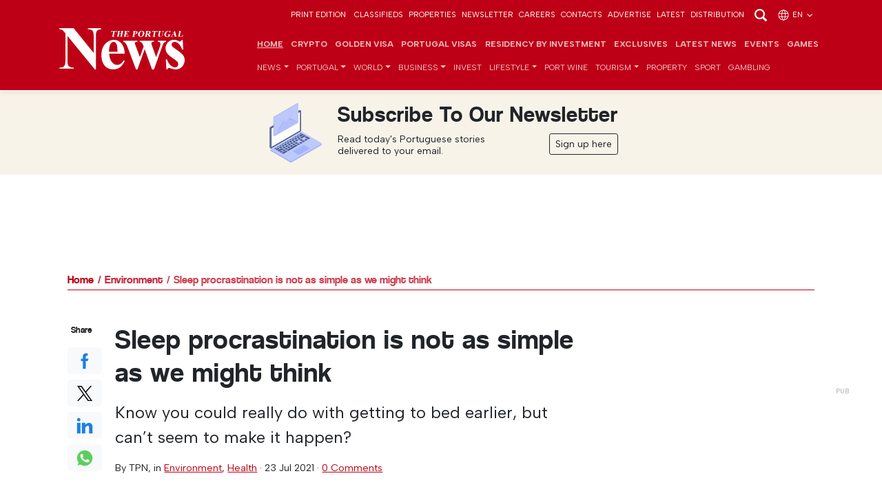

--- FILE ---
content_type: text/html; charset=UTF-8
request_url: https://www.theportugalnews.com/news/2021-07-23/sleep-procrastination-is-not-as-simple-as-we-might-think/61261
body_size: 19574
content:
<!doctype html>
<html lang="en"  xmlns="http://www.w3.org/1999/xhtml">
    <head>
        
                <!-- Google Tag Manager -->
        <script>(function(w,d,s,l,i){w[l]=w[l]||[];w[l].push({'gtm.start':
        new Date().getTime(),event:'gtm.js'});var f=d.getElementsByTagName(s)[0],
        j=d.createElement(s),dl=l!='dataLayer'?'&l='+l:'';j.async=true;j.src=
        '//www.googletagmanager.com/gtm.js?id='+i+dl;f.parentNode.insertBefore(j,f);
        })(window,document,'script','dataLayer','GTM-PCX8LT7');</script>
        <!-- End Google Tag Manager -->
           

        <meta charset="utf-8">
		<meta http-equiv="X-UA-Compatible" content="IE=edge">
		<meta http-equiv="content-type" content="text/html;charset=utf-8" />
		<meta name="viewport" content="width=device-width, initial-scale=1">
		<meta name="description" content="Know you could really do with getting to bed earlier, but can’t seem to make it happen?">
	    <meta name="keywords" content="health portugal, health Algarve, sleeping portugal, sleeping Algarve" />
		<meta name="author" content="">

		<meta name="google-site-verification" content="YpBuNzf4CKYndXgY2xjx2z9Q9z7Rc10twMl6aap00wY" />

        <!-- iOS app -->
	    <meta name="apple-itunes-app" content="app-id=1589713547, app-argument=myURL">
        
	    <!-- Android app -->
	    
        <!-- for Facebook -->
	    <meta property="og:title" content="Sleep procrastination is not as simple as we might think" />
	    <meta property="og:type" content="article" />
	    <meta property="og:image" content="https://d1mnxluw9mpf9w.cloudfront.net/media/378/Page40-Girl-Listening-Music.jpg" />
	    <meta property="og:url" content="http://www.theportugalnews.com/news/2021-07-23/sleep-procrastination-is-not-as-simple-as-we-might-think/61261" />
	    <meta property="og:description" content="Know you could really do with getting to bed earlier, but can’t seem to make it happen?" />

	    <!-- for Twitter -->
	    <meta name="twitter:card" content="summary_large_image" />
	    <meta name="twitter:title" content="Sleep procrastination is not as simple as we might think" />
	    <meta name="twitter:description" content="Know you could really do with getting to bed earlier, but can’t seem to make it happen?" />
	    <meta name="twitter:image" content="https://d1mnxluw9mpf9w.cloudfront.net/media/378/Page40-Girl-Listening-Music.jpg" />
        
        <meta property="fb:pages" content="322352061097" />        
        <meta name="robots" content="max-image-preview:large" />
        
		<link as="image" imagesrcset="https://d1mnxluw9mpf9w.cloudfront.net/media/378/16x9/1200.jpg?format=webp&amp;width=780&amp;height=438 780w, https://d1mnxluw9mpf9w.cloudfront.net/media/378/16x9/1200.jpg?format=webp&amp;width=667&amp;height=375 667w, https://d1mnxluw9mpf9w.cloudfront.net/media/378/16x9/1200.jpg?format=webp&amp;width=490&amp;height=275 490w, https://d1mnxluw9mpf9w.cloudfront.net/media/378/16x9/1200.jpg?format=webp&amp;width=667&amp;height=375 667w, https://d1mnxluw9mpf9w.cloudfront.net/media/378/16x9/1200.jpg?format=webp&amp;width=490&amp;height=275 490w, https://d1mnxluw9mpf9w.cloudfront.net/media/378/4x3/1200.jpg?format=webp&amp;width=520&amp;height=390 520w" rel="preload" href="https://db6izv6031456.cloudfront.net/img/placeholder.png" />
<script type="application/ld+json">
[
{
  "@context": "https://schema.org",
  "@type": "NewsArticle",
  "headline": "Sleep procrastination is not as simple as we might think",
  "image": ["https://d1mnxluw9mpf9w.cloudfront.net/media/378/Page40-Girl-Listening-Music.jpg","https://d1mnxluw9mpf9w.cloudfront.net/media/378/16x9/1200.jpg","https://d1mnxluw9mpf9w.cloudfront.net/media/378/4x3/1200.jpg","https://d1mnxluw9mpf9w.cloudfront.net/media/378/1x1/1200.jpg"],
  "datePublished": "2021-07-23T00:00:00+00:00",
  "dateModified": "2021-07-23T00:00:00+00:00"
}
]
</script>
<title>Sleep procrastination is not as simple as we might think - The Portugal News</title>
        
        
                <link rel="canonical" href="https://www.theportugalnews.com/news/2021-07-23/sleep-procrastination-is-not-as-simple-as-we-might-think/61261">
                
        <link rel="icon" href="https://db6izv6031456.cloudfront.net/img/brand/favicon.png">
        
                
        <!-- Bootstrap core CSS -->
        <link rel="preload" as="style" href="https://db6izv6031456.cloudfront.net/css/bootstrap.min.css">
        <link href="https://db6izv6031456.cloudfront.net/css/bootstrap.min.css" rel="stylesheet">
        
        <!-- connect to domain of font files -->
        <link rel="preconnect" href="//fonts.gstatic.com" crossorigin>

        <!-- increase loading priority -->
        <link rel="preload" as="style" href="//fonts.googleapis.com/css2?family=Albert+Sans:ital,wght@0,100..900;1,100..900&display=swap">

        <!-- async CSS -->
        <link rel="stylesheet" media="print" onload="this.onload=null;this.removeAttribute('media');" href="//fonts.googleapis.com/css2?family=Albert+Sans:ital,wght@0,100..900;1,100..900&display=swap">

        <!-- no-JS fallback -->
        <noscript>
            <link href="//fonts.googleapis.com/css2?family=Albert+Sans:ital,wght@0,100..900;1,100..900&display=swap" rel="stylesheet">
        </noscript>
        
        <!-- App CSS -->
        <link rel="preload" as="style" href="/css/app.min.css?v=76">
        <link href="/css/app.min.css?v=76" rel="stylesheet" media="all">
        
        
                <!-- Bootstrap override -->
        <style>
            :root { --brand-primary: #BE0016; --brand-primary-dark: #BE0016; }
            .bg-primary { background-color: var(--brand-primary) !important; }
            .btn-primary, .btn-primary:hover, .btn-primary:focus, .btn-primary:active { background-color: var(--brand-primary); border-color: var(--brand-primary); }
            .text-primary { color: var(--brand-primary) !important; }
            a { color: var(--brand-primary); }
            a:hover { color: inherit; }
            .navbar-top-links {z-index: 2;}
        </style>
                
        <style>
            .pub.inner + .pub.medium-rectangle > div { display: block; min-height: 250px }
        </style>

    </head>
    
    <body data-category="126" data-cat="Environment" >
               
                <!-- Google Tag Manager (noscript) -->
        <noscript><iframe src="//www.googletagmanager.com/ns.html?id=GTM-PCX8LT7" height="0" width="0" style="display:none;visibility:hidden"></iframe></noscript>
        <!-- End Google Tag Manager (noscript) -->
                
        <!-- Scroll indicator -->
        <div class="scroll-indicator"></div>
        
        <!-- Top anchor -->
        <div id="top" data-inc="-220"></div>
        
        <nav class="navbar  fixed-top navbar-expand-xl navbar-dark bg-primary d-print-none with-video">
        
            <!-- Top navbar -->
            <div class="navbar-top-links  pt-2 pb-2 d-none d-md-block d-print-none">
                <div class="container-lg">
                    <ul class="list-inline languages text-end mb-0">
                                                <li class="list-inline-item d-none d-md-inline-block">
                            <a href="/epaper/1871/1768409723" target="_blank">Print Edition</a>
                        </li>
                        
                        <li class="list-inline-item"><a target="_blank" data-vars-event-label="Classifieds" href="http://classifieds.theportugalnews.com">Classifieds</a></li><li class="list-inline-item"><a target="_blank" data-vars-event-label="Properties" href="https://www.propertiesinportugal.com">Properties</a></li><li class="list-inline-item"><a data-vars-event-label="Newsletter" href="/newsletter">Newsletter</a></li><li class="list-inline-item"><a data-vars-event-label="Careers" href="/careers">Careers</a></li><li class="list-inline-item"><a data-vars-event-label="Contacts" href="/contacts">Contacts</a></li><li class="list-inline-item"><a data-vars-event-label="Advertise" href="/advertise">Advertise</a></li><li class="list-inline-item"><a data-vars-event-label="Latest" href="/latest">Latest</a></li><li class="list-inline-item"><a data-vars-event-label="Distribution" href="/distribution">Distribution</a></li>
                        <li class="list-inline-item">
                            <a href="/news/2021-07-23/sleep-procrastination-is-not-as-simple-as-we-might-think/61261" data-bs-toggle="modal" data-bs-target="#search-modal"><img src="https://db6izv6031456.cloudfront.net/img/icons/search.svg" width="24" height="24" alt="Search"></a>
                        </li>

                                                <li class="list-inline-item">
                            <a href="/news/2021-07-23/sleep-procrastination-is-not-as-simple-as-we-might-think/61261" data-bs-toggle="modal" data-bs-target="#languages-modal">
                            <img src="https://db6izv6031456.cloudfront.net/img/icons/globe.svg" width="18" height="18" alt="Globe" class="me-1">en <img src="https://db6izv6031456.cloudfront.net/img/icons/angle-down.svg" width="14" height="14" alt="Angle down"></a>
                        </li>
                                            </ul>
                </div>
            </div>
            <!-- END Top navbar -->

            <div class="container-lg" style="padding: 0 1rem;"> <!-- gx-3 -->
                        
                <div class="d-md-none me-auto" style="width: 55px;"></div>
                
                <a class="navbar-brand mx-auto mx-md-0" href="/">
                    <img src="https://db6izv6031456.cloudfront.net/uploads/branding/logo-white.svg" width="152" height="50" alt="The Portugal News logo">                </a>
                
                                
                <div class="search-n-languages d-xl-none ms-auto">
                    <ul class="list-unstyled languages text-end mb-0">
                        <!---->
                                                <li class="d-md-none">
                            <a href="/news/2021-07-23/sleep-procrastination-is-not-as-simple-as-we-might-think/61261" class="text-white" data-bs-toggle="modal" data-bs-target="#languages-modal">
                            <img src="https://db6izv6031456.cloudfront.net/img/icons/globe.svg" width="18" height="18" alt="Globe" class="me-1">EN <img src="https://db6izv6031456.cloudfront.net/img/icons/angle-down.svg" width="14" height="14" alt="Angle down"></a>
                        </li>
                                                <li>
                            <button class="navbar-toggler collapsed" type="button" data-bs-toggle="collapse" data-bs-target="#main-nav" aria-controls="main-nav" aria-expanded="false" aria-label="Toggle navigation">
                              <span></span>
                              <span></span>
                              <span></span>
                            </button>
                        </li>
                    </ul>
                </div>
                
                <div class="collapse navbar-collapse" id="main-nav">
                    
                    <div class="d-md-none mt-4">
                        <a href="/news/2021-07-23/sleep-procrastination-is-not-as-simple-as-we-might-think/61261" data-bs-toggle="modal" data-bs-target="#search-modal"><img src="https://db6izv6031456.cloudfront.net/img/icons/search.svg" width="24" height="24" alt="Search"></a>
                    </div>
                    
                    <div class="ms-md-auto navbar-ctnr">
                        <ul class="navbar-nav justify-content-end fw-bold mt-2 mt-lg-2 -mb-1 mb-lg-0" id="top-main-menu">
<li class="nav-item"><a class="nav-link" href="/">Home</a></li>
<li class="nav-item dropdown"><a class="nav-link" href="/news/crypto">Crypto</a></li>
<li class="nav-item dropdown"><a class="nav-link" href="/news/golden-visa">Golden Visa</a></li>
<li class="nav-item dropdown"><a class="nav-link" href="/news/portugal-visas">Portugal Visas</a></li>
<li class="nav-item dropdown"><a class="nav-link" href="/news/residency-by-investment">Residency by Investment</a></li>
<li class="nav-item"><a class="nav-link" href="/news/exclusives">Exclusives</a></li>
<li class="nav-item"><a class="nav-link" href="/latest">Latest News</a></li>
<li class="nav-item"><a class="nav-link" href="/events">Events</a></li>
<li class="nav-item"><a class="nav-link" target="_blank" href="https://games.theportugalnews.com/?utm_source=tpn-internal">GAMES</a></li>
</ul><ul class="navbar-nav mt-0 mt-lg-0 mb-2 mb-lg-0" id="main-menu">
<li class="nav-item dropdown"><a class="nav-link dropdown-toggle" id="category-1" data-id="1" role="button" data-bs-toggle="dropdown" aria-expanded="false" href="/news/news">News</a>
<ul class="dropdown-menu" aria-labelledby="category-1">
<li><a class="fw-bold dropdown-item" href="/news/news">All</a></li>
<li class="dropdown"><a class="dropdown-item" href="/news/politics">Politics</a></li>
<li class="dropdown"><a class="dropdown-item" href="/news/crime">Crime</a></li>
<li class="dropdown"><a class="dropdown-item dropdown-toggle" id="category-127" data-id="127" role="button" data-bs-toggle="dropdown" aria-expanded="false" href="/news/opinion">Opinion</a>
<ul class="dropdown-menu" aria-labelledby="category-127">
<li><a class="fw-bold dropdown-item" href="/news/opinion">All</a></li>
<li class="dropdown"><a class="dropdown-item" href="/news/opinion-pieces">Opinion Pieces</a></li>
<li class="dropdown"><a class="dropdown-item" href="/news/letters">Letters</a></li>
</ul>
</li>
<li class="dropdown"><a class="dropdown-item" href="/news/education">Education</a></li>
<li class="dropdown active"><a class="dropdown-item dropdown-toggle" id="category-126" data-id="126" role="button" data-bs-toggle="dropdown" aria-expanded="false" href="/news/environment">Environment</a>
<ul class="dropdown-menu" aria-labelledby="category-126">
<li class="active"><a class="fw-bold dropdown-item" href="/news/environment">All</a></li>
<li class="dropdown"><a class="dropdown-item" href="/news/sustainability">Sustainability </a></li>
<li class="dropdown"><a class="dropdown-item" href="/news/renature">Renature</a></li>
</ul>
</li>
<li class="dropdown"><a class="dropdown-item" href="/news/covid-19">COVID-19</a></li>
</ul>
</li>
<li class="nav-item dropdown"><a class="nav-link dropdown-toggle" id="category-123" data-id="123" role="button" data-bs-toggle="dropdown" aria-expanded="false" href="/news/portugal">Portugal</a>
<ul class="dropdown-menu" aria-labelledby="category-123">
<li><a class="fw-bold dropdown-item" href="/news/portugal">All</a></li>
<li class="dropdown"><a class="dropdown-item" href="/news/algarve">Algarve</a></li>
<li class="dropdown"><a class="dropdown-item" href="/news/lisbon">Lisbon</a></li>
<li class="dropdown"><a class="dropdown-item" href="/news/porto-north">Porto &amp; North</a></li>
<li class="dropdown"><a class="dropdown-item" href="/news/alentejo">Alentejo</a></li>
<li class="dropdown"><a class="dropdown-item" href="/news/central">Central</a></li>
<li class="dropdown"><a class="dropdown-item" href="/news/madeira-azores">Madeira &amp; Azores</a></li>
</ul>
</li>
<li class="nav-item dropdown"><a class="nav-link dropdown-toggle" id="category-3" data-id="3" role="button" data-bs-toggle="dropdown" aria-expanded="false" href="/news/world">World</a>
<ul class="dropdown-menu" aria-labelledby="category-3">
<li><a class="fw-bold dropdown-item" href="/news/world">All</a></li>
<li class="dropdown"><a class="dropdown-item dropdown-toggle" id="category-89" data-id="89" role="button" data-bs-toggle="dropdown" aria-expanded="false" href="/news/europe">Europe</a>
<ul class="dropdown-menu" aria-labelledby="category-89">
<li><a class="fw-bold dropdown-item" href="/news/europe">All</a></li>
<li class="dropdown"><a class="dropdown-item" href="/news/ireland">Ireland</a></li>
</ul>
</li>
<li class="dropdown"><a class="dropdown-item" href="/news/united-kingdom">United Kingdom</a></li>
<li class="dropdown"><a class="dropdown-item" href="/news/north-america">North America</a></li>
<li class="dropdown"><a class="dropdown-item" href="/news/south-america">South America</a></li>
<li class="dropdown"><a class="dropdown-item" href="/news/asia">Asia</a></li>
<li class="dropdown"><a class="dropdown-item" href="/news/africa">Africa</a></li>
</ul>
</li>
<li class="nav-item dropdown"><a class="nav-link dropdown-toggle" id="category-5" data-id="5" role="button" data-bs-toggle="dropdown" aria-expanded="false" href="/news/business">Business</a>
<ul class="dropdown-menu" aria-labelledby="category-5">
<li><a class="fw-bold dropdown-item" href="/news/business">All</a></li>
<li class="dropdown"><a class="dropdown-item" href="/news/economy">Economy</a></li>
<li class="dropdown"><a class="dropdown-item" href="/news/company-news">Company News</a></li>
<li class="dropdown"><a class="dropdown-item" href="/news/finance">Finance</a></li>
<li class="dropdown"><a class="dropdown-item" href="/news/consumer-rights">Consumer Rights</a></li>
</ul>
</li>
<li class="nav-item dropdown"><a class="nav-link" href="/news/invest">Invest</a></li>
<li class="nav-item dropdown"><a class="nav-link dropdown-toggle" id="category-9" data-id="9" role="button" data-bs-toggle="dropdown" aria-expanded="false" href="/news/lifestyle">Lifestyle</a>
<ul class="dropdown-menu" aria-labelledby="category-9">
<li><a class="fw-bold dropdown-item" href="/news/lifestyle">All</a></li>
<li class="dropdown"><a class="dropdown-item" href="/news/good-news">Good News</a></li>
<li class="dropdown"><a class="dropdown-item" href="/news/home-garden">Home &amp; Garden</a></li>
<li class="dropdown"><a class="dropdown-item dropdown-toggle" id="category-8" data-id="8" role="button" data-bs-toggle="dropdown" aria-expanded="false" href="/news/food-drink">Food &amp; Drink</a>
<ul class="dropdown-menu" aria-labelledby="category-8">
<li><a class="fw-bold dropdown-item" href="/news/food-drink">All</a></li>
<li class="dropdown"><a class="dropdown-item" href="/news/recipes">Recipes</a></li>
<li class="dropdown"><a class="dropdown-item" href="/news/wine">Wine</a></li>
<li class="dropdown"><a class="dropdown-item" href="/news/restaurant-reviews">Restaurant Reviews</a></li>
<li class="dropdown"><a class="dropdown-item" href="/news/port-wine-recipes">Port Wine Recipes</a></li>
</ul>
</li>
<li class="dropdown"><a class="dropdown-item" href="/news/entertainment">Entertainment</a></li>
<li class="dropdown"><a class="dropdown-item" href="/news/community">Community</a></li>
<li class="dropdown"><a class="dropdown-item" href="/news/curiosity">Curiosity</a></li>
<li class="dropdown"><a class="dropdown-item dropdown-toggle" id="category-69" data-id="69" role="button" data-bs-toggle="dropdown" aria-expanded="false" href="/news/events">Events</a>
<ul class="dropdown-menu" aria-labelledby="category-69">
<li><a class="fw-bold dropdown-item" href="/news/events">All</a></li>
<li class="dropdown"><a class="dropdown-item" href="/news/music">Music</a></li>
<li class="dropdown"><a class="dropdown-item" href="/news/other-events">Other Events</a></li>
</ul>
</li>
<li class="dropdown"><a class="dropdown-item dropdown-toggle" id="category-58" data-id="58" role="button" data-bs-toggle="dropdown" aria-expanded="false" href="/news/health">Health</a>
<ul class="dropdown-menu" aria-labelledby="category-58">
<li><a class="fw-bold dropdown-item" href="/news/health">All</a></li>
<li class="dropdown"><a class="dropdown-item" href="/news/health-for-the-new-age">Health for the new age</a></li>
</ul>
</li>
<li class="dropdown"><a class="dropdown-item" href="/news/galactic">Galactic</a></li>
<li class="dropdown"><a class="dropdown-item" href="/news/places-of-worship">Places of Worship</a></li>
</ul>
</li>
<li class="nav-item dropdown"><a class="nav-link" href="/news/port-wine">Port Wine</a></li>
<li class="nav-item dropdown"><a class="nav-link dropdown-toggle" id="category-72" data-id="72" role="button" data-bs-toggle="dropdown" aria-expanded="false" href="/news/tourism">Tourism</a>
<ul class="dropdown-menu" aria-labelledby="category-72">
<li><a class="fw-bold dropdown-item" href="/news/tourism">All</a></li>
<li class="dropdown"><a class="dropdown-item" href="/news/travel">Travel</a></li>
<li class="dropdown"><a class="dropdown-item" href="/news/hidden-gems">Hidden Gems</a></li>
<li class="dropdown"><a class="dropdown-item" href="/news/beach-of-the-week">Beach of the week</a></li>
</ul>
</li>
<li class="nav-item dropdown"><a class="nav-link" href="/news/property">Property</a></li>
<li class="nav-item dropdown"><a class="nav-link" href="/news/sport">Sport</a></li>
<li class="nav-item dropdown"><a class="nav-link" href="/news/gambling">Gambling</a></li>
</ul>                    </div>
                    
                    <div class="d-xl-none pb-4">
                                                <hr>
                        <div class="print-edition text-white lh-sm">
                            <div class="row gx-0">
                                <div class="col-6 col-sm-5 col-md-3">
                                    <a href="/epaper/1871/1768409723" target="_blank" class="text-decoration-none">
                                        <img width="180" height="231" class="img-fluid" data-src="/uploads/edition/01-240.jpg" src="https://db6izv6031456.cloudfront.net/img/placeholder.png" alt="Edition 1871" /></a>
                                </div>
                                <div class="col-5 col-sm-4 col-md-3 ps-4 pt-1 pt-sm-4">
                                    <a href="/epaper/1871/1768409723" target="_blank" class="text-decoration-none">
                                        <h3 class="fs-4">This week's issue</h3>
                                            17 Jan 2026</a>
                                    <hr>
                                    <a href="/edition/index?lang=en" class="text-uppercase">Previous Editions</a>
                                </div>
                            </div>
                        </div>
                                                <hr>
                        <ul class="navbar-nav mb-0">
                            <li class="nav-item"><a class="nav-link" href="http://classifieds.theportugalnews.com">Classifieds</a></li><li class="nav-item"><a class="nav-link" href="https://www.propertiesinportugal.com">Properties</a></li><li class="nav-item"><a class="nav-link" href="/newsletter">Newsletter</a></li><li class="nav-item"><a class="nav-link" href="/careers">Careers</a></li><li class="nav-item"><a class="nav-link" href="/contacts">Contacts</a></li><li class="nav-item"><a class="nav-link" href="/advertise">Advertise</a></li><li class="nav-item"><a class="nav-link" href="/latest">Latest</a></li><li class="nav-item"><a class="nav-link" href="/distribution">Distribution</a></li>                        </ul>
                        <hr>
                        <ul class="list-inline social mt-4">
                            <li class="list-inline-item"><a href="//facebook.com/PortugalNews" target="_blank"><img src="https://db6izv6031456.cloudfront.net/img/social/facebook.svg" width="24" height="24" alt="Facebook"></a></li>
                            <li class="list-inline-item"><a href="//twitter.com/theportugalnews" target="_blank"><img src="https://db6izv6031456.cloudfront.net/img/social/x.svg" width="18" height="16" alt="X"></a></li>
                            <li class="list-inline-item"><a href="//linkedin.com/company/the-portugal-news" target="_blank"><img src="https://db6izv6031456.cloudfront.net/img/social/linkedin.svg" width="24" height="24" alt="Linkedin"></a></li>
                            <li class="list-inline-item ms-1"><a href="//instagram.com/theportugalnews/" target="_blank"><img src="https://db6izv6031456.cloudfront.net/img/social/instagram.svg" width="18" height="18" alt="Instagram"></a></li>
                            <li class="list-inline-item ms-1"><a href="//youtube.com/channel/UCeavuFSGsASAb3tJtqeDxRg" target="_blank"><img src="https://db6izv6031456.cloudfront.net/img/social/youtube.svg" width="18" height="18" alt="Youtube"></a></li>                            
                        </ul>
                        <div class="text-xs copyright">
                            © 2026 The Portugal News - Established 1977<br>
                            All content and design is copyright Anglopress - Edições e Publicidade, Lda
                        </div>
                    </div>
                    
                </div>
            
            </div>
        </nav>
        
        <header>
            
            <div class="container d-none d-print-inline-block mt-4 mb-5 pb-4">
                <img src="https://db6izv6031456.cloudfront.net/img/placeholder.png" data-src="https://db6izv6031456.cloudfront.net/img/brand/logo.svg" width="228" height="75" alt="The Portugal News logo">
            </div>
            
                        <div class="text-dark p-3 mb-3 " style="margin-top: -15px; background-color: #f8f3e9;">
                <div class="mx-auto">
                    <div class="row gx-0 justify-content-center">
                        <div class="col-4 col-sm-auto text-center">
                            <img src="https://db6izv6031456.cloudfront.net/img/icons/laptop-email-envelope.svg" width="90" height="90" class="img-fluid" alt="Inbox" style="opacity:.9">
                        </div>
                        <div class="col-8 col-sm-auto ps-sm-3">
                            <h3 class="fs-2 text-capitalize">Subscribe to our newsletter</h3>
                            <div class="row">
                                <div class="col-md-auto">
                                    <p class="mb-2 lh-sm small" style="max-width: 225px;">Read today's Portuguese stories delivered to your email.</p>
                                </div>
                                <div class="col-md text-md-end">
                                    <a href="#" class="btn btn-sm btn-outline-dark btn-popup-subscriber">Sign up here</a>
                                </div>
                            </div>
                        </div>
                    </div>
                </div>
            </div>
            
            <div class="pub leaderboard text-center d-print-none"></div>
            
        </header>
        
        <div id="top-of-site-pixel-anchor"></div>
        
        <main>
            
                        
            <div class="container">
                <div class="breadcrumb mb-4 mb-md-5">
<a href="/">Home</a><a href="/news/environment">Environment</a><a href="/news/2021-07-23/sleep-procrastination-is-not-as-simple-as-we-might-think/61261">Sleep procrastination is not as simple as we might think</a></div><hr class="mb-4">            </div>
            
            <div class="container-xl px-0 main-container">
                

<section>
    <div class="container">
        <div class="row justify-content-center">
            <div class="col-lg-8 col-xl-9">

                <article class="full" data-id="61261"                           data-category="en - Environment">
                    
                    <div class="row gy-4">
                        <div class="col-lg-10 order-1">
                            <h1 class="article-heading mb-3">Sleep procrastination is not as simple as we might think</h1>

                            <div class="fs-4 font-semibold mb-3">Know you could really do with getting to bed earlier, but can’t seem to make it happen?</div>

                            <p class="text-sm">
                                                                By <span id="article-author">TPN</span>,
                                                                in <a href="/news/environment">Environment</a>, <a href="/news/health">Health</a> &middot;
                                <span data-date="23-07-2021 00:00" data-d="23 Jul 2021, 00:00">23 Jul 2021, 00:00</span>
                                &middot; <a href="#comments">0 Comments</a>
                            </p>

                                                                                            <div class="row">
                                    <div class="col-lg-12">
                                        <figure class="mt-3 mb-4">
                                                                                        <a href="https://d1mnxluw9mpf9w.cloudfront.net/media/378/Page40-Girl-Listening-Music.jpg" class="has-maximize" data-slide="true" title="Sleep procrastination is not as simple as we might think">
                                                <picture><source media="(min-width: 1400px)" data-srcset="https://d1mnxluw9mpf9w.cloudfront.net/media/378/16x9/1200.jpg?format=webp&width=780&height=438 780w" />
<source media="(min-width: 1200px)" data-srcset="https://d1mnxluw9mpf9w.cloudfront.net/media/378/16x9/1200.jpg?format=webp&width=667&height=375 667w" />
<source media="(min-width: 992px)" data-srcset="https://d1mnxluw9mpf9w.cloudfront.net/media/378/16x9/1200.jpg?format=webp&width=490&height=275 490w" />
<source media="(min-width: 768px)" data-srcset="https://d1mnxluw9mpf9w.cloudfront.net/media/378/16x9/1200.jpg?format=webp&width=667&height=375 667w" />
<source media="(min-width: 576px)" data-srcset="https://d1mnxluw9mpf9w.cloudfront.net/media/378/16x9/1200.jpg?format=webp&width=490&height=275 490w" />
<img class="img-fluid" alt="" src="https://db6izv6031456.cloudfront.net/img/placeholder.png" data-src="https://d1mnxluw9mpf9w.cloudfront.net/media/378/4x3/1200.jpg" data-srcset="https://d1mnxluw9mpf9w.cloudfront.net/media/378/4x3/1200.jpg?format=webp&width=520&height=390 520w" width="800" height="600" /></picture>                                            </a>
                                                                                        <figcaption>
                                                                                                <!--<div>Sleep procrastination is not as simple as we might think</div>-->
                                            </figcaption>
                                        </figure>
                                    </div>
                                </div>
                                                                                            
                            <div class="article-body"><p>Between Netflix episodes that roll on and on, and Instagram scrolls that take us down a rabbit hole of endless clicking, sometimes the reason we&rsquo;re not catching enough zeds is no mystery.</p>
<p>It&rsquo;s so easy to get stuck in this loop, but if not clocking up enough quality slumber is taking a toll, you might want to break the habit. So, why is that so much easier said than done?</p>

<p><strong>Don&rsquo;t beat yourself up</strong></p>
<p><a href="https://aaptiv.com/magazine/stop-sleep-procrastination" target="_blank">Sleep procrastination</a> &ndash; basically putting off sleeping and doing other things instead &ndash; is very common. And while you might be kicking yourself for being &lsquo;so bad&rsquo; when it comes to bedtime, it&rsquo;s not as simple as lacking discipline. There might be loads of different reasons for it, but sleep therapist Tracy Hannigan believes sleep procrastinators mainly fall into two categories.</p>
<p>&ldquo;There&rsquo;s the people who are trying to exert some control over something, and it happens to be at night-time when there&rsquo;s nobody else demanding anything of them,&rdquo; she explains. &ldquo;Then there&rsquo;s the people who don&rsquo;t carve any time out for themselves, so they&rsquo;re doing something they enjoy at night, because it&rsquo;s the only time they can do it.&rdquo;</p>

<p><strong>I just want some time for me</strong></p>
<p>This is where the phrase &lsquo;revenge bedtime procrastination&rsquo; or &lsquo;sleep revenge&rsquo; comes from: staying up late for some down time, because it&rsquo;s literally the only opportunity you get.</p>
<p>&ldquo;I see this in a lot of clients, especially those who work very long hours,&rdquo; says The Science Of Sleep author Heather Darwall-Smith, a UKCP psychotherapist who specialises in sleep. &ldquo;People might think, &lsquo;I don&rsquo;t want to just be working and sleeping, I&rsquo;m going to do something that&rsquo;s nice for me&rsquo;.&rdquo;</p>
<p>It&rsquo;s not just high-flying professionals. Carers might really relate to this too, and parents. Another factor is low self-esteem, notes Darwall-Smith, prioritising everyone else&rsquo;s needs above our own. And we can all experience overwhelm in various guises &ndash; perhaps it&rsquo;s living with a health condition, dilemmas weighing on your mind &ndash; and it makes sense that we seek out some relief and autonomy where it feels easiest.</p><div class="mt-4 mb-4 text-center p-md-3 d-print-none">    <div class="pub inner d-none d-lg-block" data-category="126"></div>    <div class="pub medium-rectangle d-lg-none" data-category="126"></div></div>

<p><strong>You&rsquo;re only human</strong></p>
<p>&ldquo;When we feel overwhelmed, we reach for the instant gratification,&rdquo; says Darwall-Smith. &ldquo;It&rsquo;s what we can control, and we get a burst of dopamine to the brain, which is pleasurable. As humans, we&rsquo;re very much programmed to take pleasure over pain.&rdquo;</p>
<p>And if your sleep-procrastination method of choice tends to involve a screen? Well it&rsquo;s no wonder if one episode turns into four, or a quick look at TikTok turns into a midnight odyssey of dog videos and skincare tutorials.</p>
<p>&ldquo;We are up against technologies that have been designed by geniuses to make us engaged,&rdquo; says Darwall-Smith. &ldquo;And at night, when we&rsquo;re tired, our ability to self-regulate is strongly impacted, too. So, it&rsquo;s not necessarily because people are doing this through choice, or lack self-control: it&rsquo;s technology, it&rsquo;s tiredness, it&rsquo;s overwhelm, it&rsquo;s trying to get some control in my life, right here, right now.&rdquo;</p>

<p><strong>More awareness, less judgement</strong></p>
<p>Darwall-Smith and Hannigan both believe acknowledging all this is hugely important. Scratch the surface and these patterns begin to make more sense, you could even call them self-care &ndash; but it&rsquo;s counterproductive when it&rsquo;s eating into our sleep time, impacting our health and happiness and everything in-between.</p>
<p>Hannigan believes we all have it in us to change these patterns, although progress may not happen quickly and won&rsquo;t be perfect. &ldquo;It takes commitment, really committing, but that doesn&rsquo;t mean people will be 100% successful with it. It&rsquo;s about committing with compassion,&rdquo; Hannigan explains.</p>
<p>In other words, cut yourself some slack. And while it&rsquo;s true that lack of sleep is a health concern, try not to over-focus on this. &ldquo;I&rsquo;m always really careful about this, because that in itself can increase anxiety &ndash; &lsquo;Why can&rsquo;t I stop doing this? I know it&rsquo;s really bad for my health&rsquo; &ndash; and people can really start to beat themselves up about it,&rdquo; says Darwall-Smith.</p>

<p><strong>Carrots and sticks</strong></p>
<p>Instead, focus on the rewards. &ldquo;It&rsquo;s really important for people to tap into what is the fundamental reason they want to make a change,&rdquo; says Hannigan. &ldquo;There&rsquo;s a belief that there&rsquo;s stick people and carrot people. Stick people run away from things that have negative consequences. Carrot people are those driven towards the positive. But I think, even for those who think they&rsquo;re stick people, there are carrots under there.&rdquo;</p>
<p>Psychology research tends to support the notion that, when it comes to behaviour change, carrots are far more effective than sticks. &ldquo;So, it&rsquo;s about finding those,&rdquo; adds Hannigan. &ldquo;What things do you really love to do or engage with, that are more difficult because you&rsquo;re not allowing yourself the sleep you need? For some, it&rsquo;s connection with spouses and kids. For others, it&rsquo;s about work productivity and wanting to take the next step.</p>
<p>&ldquo;Whatever it is, spend time nurturing those thoughts. Those are the things that are going to help you get through the wobbles, and I always think focusing on those positive things really helps with the compassion.&rdquo;</p>

<p><strong>A life issue, not a sleep issue</strong></p>
<p>If screens at bedtime are an issue for you, Darwell-Smith suggests trying alternative ways to relax, that don&rsquo;t involve the sleep-sapping traps of technology. A calm, clutter-free bedroom and wind-down routine can of course be helpful &ndash; but this really isn&rsquo;t just about bedtime. Often, it&rsquo;s the daytime that holds the solutions.</p>
<p>&ldquo;This is a really important point, because if we make it about sleep, that makes it even harder to work with,&rdquo; says Darwall-Smith. &ldquo;Look at what&rsquo;s happening throughout the day. Ask yourself, &lsquo;What is it that my body needs? And what is it that&rsquo;s making me do this?&rsquo;<br>PA/TPN</p></p></div>                            
                        </div>
                        <div class="col-lg-1 text-lg-center order-0 d-print-none">
                            <div class="sticky sticky-buttons social-share">
                                <p class="text-xs">
                                    <span class="d-lg-none">Share this article:</span>
                                    <span class="d-none d-lg-inline">Share</span>
                                </p>
                                <ul class="list-unstyled share-options mb-0">
                                    <li>
                                        <a href="https://www.facebook.com/sharer/sharer.php?u=http://www.theportugalnews.com/news/2021-07-23/sleep-procrastination-is-not-as-simple-as-we-might-think/61261" data-network="share-facebook" target="social-share" class="btn btn-light"><img src="https://db6izv6031456.cloudfront.net/img/social/share-facebook.svg" width="24" height="24" alt="Facebook"></a>
                                    </li>
                                    <li>
                                        <a href="https://twitter.com/share?url=http://www.theportugalnews.com/news/2021-07-23/sleep-procrastination-is-not-as-simple-as-we-might-think/61261&text=Sleep+procrastination+is+not+as+simple+as+we+might+think.+Know+you+could+really+do+with+getting+to+bed+earlier%2C+but+can%E2%80%99t+seem+to+make+it+happen%3F" data-network="share-twitter" target="social-share" class="btn btn-light"><img src="https://db6izv6031456.cloudfront.net/img/social/share-twitter-x.svg" width="24" height="24" alt="Twitter"></a>
                                    </li>
                                    <li>
                                        <a href="https://www.linkedin.com/shareArticle?mini=true&url=http://www.theportugalnews.com/news/2021-07-23/sleep-procrastination-is-not-as-simple-as-we-might-think/61261" data-network="share-linkedin" target="social-share" class="btn btn-light"><img src="https://db6izv6031456.cloudfront.net/img/social/share-linkedin.svg" width="24" height="24" alt="Linkedin"></a>
                                    </li>
                                    <li>
                                        <a href="https://wa.me/?text=Sleep procrastination is not as simple as we might think. Know you could really do with getting to bed earlier, but can’t seem to make it happen? http://www.theportugalnews.com/news/2021-07-23/sleep-procrastination-is-not-as-simple-as-we-might-think/61261" data-network="share-whatsapp" target="social-share" class="btn btn-light"><img src="https://db6izv6031456.cloudfront.net/img/social/share-whatsapp.svg" width="24" height="24" alt="Whatsapp"></a>
                                    </li>
                                                                    </ul>
                            </div>
                        </div>
                    </div>
                </article>
                
            </div>
            <div class="col-md-8 col-lg-4 col-xl-3 d-print-none">
                
                <div data-fuse="MediumRectangle_SIDE" class="pub medium-rectangle text-center pt-4 mb-4 mt-lg-5 mb-lg-5 d-none d-lg-block"></div>
                
                <div class="sticky d-none d-lg-block">
                    
                    <h3 class="fs-6 mb-3 main-heading text-md-end"><span>More in Environment</span></h3><article data-id="940870"   >
        <figure>
        <div class="video"><video src="https://d1mnxluw9mpf9w.cloudfront.net/media/1767717523/clip-Pine-Trees.mp4" cover="https://d1mnxluw9mpf9w.cloudfront.net/media/1767717523/cover-Pine-Trees.0000000.jpg" width="320" height="240" class="w-100 d-block" muted autoplay loop></video></div>    </figure>
        <div class="p-2 pt-0">
        <h2 class="article-heading">Trees of Portugal</h2>
        <p>
                        <span class="date">
                In <a href="/news/environment">Environment</a> 
                - <span data-date="07-01-2026 09:59">07 Jan 2026, 09:59</span>        
            </span>
        </p>
    </div>
    <a href="/news/2026-01-07/trees-of-portugal/940870" aria-label="Trees of Portugal" data-share="Share" class="stretched-link"></a>
</article>

<hr><article data-id="938576"   >
        <div class="p-2 pt-0">
        <h2 class="article-heading">The story of the black rhino</h2>
        <p>
                        <span class="date">
                In <a href="/news/environment">Environment</a> 
                - <span data-date="03-01-2026 10:31">03 Jan 2026, 10:31</span>        
            </span>
        </p>
    </div>
    <a href="/news/2026-01-03/the-story-of-the-black-rhino/938576" aria-label="The story of the black rhino" data-share="Share" class="stretched-link"></a>
</article>

<hr><article data-id="923969"   >
        <div class="p-2 pt-0">
        <h2 class="article-heading">EU Commission doubles down on risky Barroso mine project – NGOs warn of new “sacrifice zone” </h2>
        <p>
                        <span class="date">
                In <a href="/news/environment">Environment</a> 
                - <span data-date="27-11-2025 11:45">27 Nov 2025, 11:45</span>        
            </span>
        </p>
    </div>
    <a href="/news/2025-11-27/eu-commission-doubles-down-on-risky-barroso-mine-project-ngos-warn-of-new-sacrifice-zone/923969" aria-label="EU Commission doubles down on risky Barroso mine project – NGOs warn of new “sacrifice zone” " data-share="Share" class="stretched-link"></a>
</article>

<hr>                    
                    <nav>
                        <ul class="row list-unstyled">
                                                        <li class="col-10 offset-2 text-end">
                                Next article                                <a href="/news/2021-07-23/high-speed-rail-to-portugal-dream-or-reality/61237"><h2 class="fs-6">High speed rail to Portugal, dream or reality?</h2></a>
                            </li> 
                                                                                    <li class="col-10">
                                Previous article                                <a href="/news/2021-07-22/116-counties-at-high-risk-subject-to-more-restrictive-measures/61283"><h2 class="fs-6">116 Counties at high risk subject to more restrictive measures </h2></a>
                            </li>   
                              
                            <li class="col-12 d-grid mt-4">
                                <a href="/news/2021-07-23/sleep-procrastination-is-not-as-simple-as-we-might-think/61261" class="btn btn-outline-primary btn-sm btn-go-back">← Return to previous page</a>
                            </li>                     
                        </ul>
                    </nav>
                </div>            
            </div>
        </div>
    
        
        <div class="row justify-content-center mt-4">
            <div class="col-lg-8 col-xl-9">
                
                <div class="row">
                    <div class="col-lg-1 text-lg-center pt-lg-5 mt-3 d-none d-lg-block d-print-none">
                    </div>
                    <div class="col-lg-10">

                        <!--<div id="taboola-below-article-thumbnails"></div>
                        <script type="text/javascript">
                        window._taboola = window._taboola || [];
                        _taboola.push({
                            mode: 'alternating-thumbnails-a',
                            container: 'taboola-below-article-thumbnails',
                            placement: 'Below Article Thumbnails',
                            target_type: 'mix'
                        });
                        </script>  -->

                        
                        <div class="p-4 p-md-5 donation">
                            <h2 class="fs-5 mb-3">Support The Portugal News</h2>
                            
                            <p>We are proud to provide our readers from around the world with independent, honest and unbiased news for free – both online and in print.<br>
                                Our dedicated team supports the local community, foreign residents and visitors of all nationalities through our newspaper, website, social media and our newsletter.</p>
                            <p>We appreciate that not everyone can afford to pay for our services but if you are able to, we ask you to <strong>support The Portugal News by making a contribution – no matter how small</strong>.</p>
                        
                            <form class="mt-4 donation-form" action="/support-the-portugal-news">
                                <div class="pt-2">
                                
                                    <!--Periodicity:-->
<div class="row gx-2 options">
    <div class="col-4">
        <input type="radio" class="btn-check" name="periodicity" value="single" id="single" autocomplete="off">
        <label class="btn btn-outline-dark" for="single">Single</label>
    </div>
    <div class="col-4">
        <input type="radio" class="btn-check" name="periodicity" value="P-6T2758016F920900CMGGQYMQ" id="monthly" autocomplete="off" checked>
        <label class="btn btn-outline-dark" for="monthly">Monthly</label>
    </div>
    <div class="col-4">
        <input type="radio" class="btn-check" name="periodicity" value="P-18662245734186221MGVD6SI" id="annual" autocomplete="off">
        <label class="btn btn-outline-dark" for="annual">Annual</label>
    </div>
</div>

<div class="mt-4">
    <span id="options-single" class="options">
        <!--&nbsp; &nbsp; Amount:-->
        <div class="row gy-2 gx-2">
            <div class="col-6 col-sm-4">
                <input type="radio" class="btn-check" name="options-single" value="10" id="options-single-1" autocomplete="off">
                <label class="btn btn-outline-dark" for="options-single-1">€10.00</label>
            </div>
            <div class="col-6 col-sm-4">
                <input type="radio" class="btn-check" name="options-single" value="20" id="options-single-2" autocomplete="off" checked>
                <label class="btn btn-outline-dark" for="options-single-2">€20.00</label>
            </div>
            <div class="col-sm-4">
                <div class="input-group mb-3">
                    <input type="radio" class="btn-check other-amount" name="options-single" value="" id="options-single-3" autocomplete="off">
                    <input type="number" min="2.5" step="0.5" class="btn btn-outline-dark" data-for="#options-single-3" placeholder="Other" value="">
                    <span class="input-group-text">€</span>
                </div>
            </div>
        </div>
    </span>

    <span id="options-monthly" class="options">
        <div class="row gy-2 gx-2">
            <div class="col-6 col-sm-4">
                <input type="radio" class="btn-check" name="options-monthly" value="2.5" id="options-monthly-1" autocomplete="off">
                <label class="btn btn-outline-dark" for="options-monthly-1">€2.50 / month</label>
            </div>
            <div class="col-6 col-sm-4">
                <input type="radio" class="btn-check" name="options-monthly" value="5" id="options-monthly-2" autocomplete="off" checked>
                <label class="btn btn-outline-dark" for="options-monthly-2">€5.00 / month</label>
            </div>
            <div class="col-sm-4">
                <div class="input-group mb-3">
                    <input type="radio" class="btn-check other-amount" name="options-monthly" value="" id="options-monthly-3" autocomplete="off">
                    <input type="number" min="2.5" step="0.5" class="btn btn-outline-dark" data-for="#options-monthly-3" placeholder="Other" value="">
                    <span class="input-group-text">€</span>
                </div>
            </div>
        </div>
    </span>

    <span id="options-annual" class="options">
        <div class="row gy-2 gx-2">
            <div class="col-6 col-sm-4">
                <input type="radio" class="btn-check" name="options-annual" value="10" id="options-annual-1" autocomplete="off">
                <label class="btn btn-outline-dark" for="options-annual-1">€10.00 / year</label>
            </div>
            <div class="col-6 col-sm-4">
                <input type="radio" class="btn-check" name="options-annual" value="20" id="options-annual-2" autocomplete="off" checked>
                <label class="btn btn-outline-dark" for="options-annual-2">€20.00 / year</label>
            </div>
            <div class="col-sm-4">
                <div class="input-group mb-3">
                    <input type="radio" class="btn-check other-amount" name="options-annual" value="" id="options-annual-3" autocomplete="off">
                    <input type="number" min="2.5" step="0.5" class="btn btn-outline-dark" data-for="#options-annual-3" placeholder="Other" value="">
                    <span class="input-group-text">€</span>
                </div>
            </div>
        </div>
    </span>

    
    <div class="row">
        <div class="col-7 col-md-8">
            <p class="text-sm mt-3 mb-0 me-lg-5 lh-1"><em>You can change how much you give or cancel your contributions at any time.</em></p>
        </div>
                <div class="col-5 col-md-4">
            <div class="d-grid">
                <button type="submit" class="btn btn-dark mt-3">Continue →</button>
            </div>
        </div>
            </div>

</div>
                                    
                                </div>
                            </form>
                            
                        </div>
                    </div>
                </div>
                
                
                                <div class="row">
                    <div class="col-lg-1 text-lg-center pt-lg-5 mt-3 d-none d-lg-block d-print-none">
                        <div class="sticky sticky-buttons">
                            <button data-bs-toggle="modal" data-bs-target="#comment-modal" class="btn btn-primary"><img src="https://db6izv6031456.cloudfront.net/img/icons/comment-add.svg" width="24" height="24" alt="Add comment"></button>
                        </div>
                    </div>
                    <div class="col-lg-10">
                    
                        <hr>
                    
                        <div class="row mt-5 mb-4">
                            <div class="col-4">
                                <h4 class="mt-1" id="comments" data-anchor="Comments">Comments</h4>
                            </div>
                                                    </div>
                        
                        <div class="mb-5">
                            <p>Be the first to comment on this article</p><button class="btn btn-outline-primary mb-5 ps-5 pe-5" data-bs-toggle="modal" data-bs-target="#comment-modal">Send us your comments or opinion on this article.</button>                        </div>

                    </div>
                </div>
                                    
                
        
                                
                
                
                <div class="d-lg-none mt-3 pt-4 d-print-none">
                    <h3 class="fs-6 mb-3 main-heading text-lg-end" id="more-in" data-anchor="SELF" data-css="d-lg-none"><span>More in Environment</span></h3><article data-id="940870" class="columns-xs"  >
        <figure>
        <div class="video"><video src="https://d1mnxluw9mpf9w.cloudfront.net/media/1767717523/clip-Pine-Trees.mp4" cover="https://d1mnxluw9mpf9w.cloudfront.net/media/1767717523/cover-Pine-Trees.0000000.jpg" width="320" height="240" class="w-100 d-block" muted autoplay loop></video></div>    </figure>
        <div class="p-2 pt-0">
        <h2 class="article-heading">Trees of Portugal</h2>
        <p>
                        <span class="date">
                In <a href="/news/environment">Environment</a> 
                - <span data-date="07-01-2026 09:59">07 Jan 2026, 09:59</span>        
            </span>
        </p>
    </div>
    <a href="/news/2026-01-07/trees-of-portugal/940870" aria-label="Trees of Portugal" data-share="Share" class="stretched-link"></a>
</article>

<hr><article data-id="938576" class="columns-xs"  >
        <div class="p-2 pt-0">
        <h2 class="article-heading">The story of the black rhino</h2>
        <p>
                        <span class="date">
                In <a href="/news/environment">Environment</a> 
                - <span data-date="03-01-2026 10:31">03 Jan 2026, 10:31</span>        
            </span>
        </p>
    </div>
    <a href="/news/2026-01-03/the-story-of-the-black-rhino/938576" aria-label="The story of the black rhino" data-share="Share" class="stretched-link"></a>
</article>

<hr><article data-id="923969" class="columns-xs"  >
        <div class="p-2 pt-0">
        <h2 class="article-heading">EU Commission doubles down on risky Barroso mine project – NGOs warn of new “sacrifice zone” </h2>
        <p>
                        <span class="date">
                In <a href="/news/environment">Environment</a> 
                - <span data-date="27-11-2025 11:45">27 Nov 2025, 11:45</span>        
            </span>
        </p>
    </div>
    <a href="/news/2025-11-27/eu-commission-doubles-down-on-risky-barroso-mine-project-ngos-warn-of-new-sacrifice-zone/923969" aria-label="EU Commission doubles down on risky Barroso mine project – NGOs warn of new “sacrifice zone” " data-share="Share" class="stretched-link"></a>
</article>

                </div>
                
                
                                <!-- Related articles -->
                <div class="row mt-4 mt-lg-5 d-print-none">
                    <div class="col-lg-1 text-lg-center pt-lg-5 mt-3 d-none d-lg-block">
                        <div class="sticky sticky-buttons">
                            <a href="#comments" class="btn btn-primary"><img src="https://db6izv6031456.cloudfront.net/img/icons/comment-read.svg" width="24" height="24" alt="Read comments"></a>
                        </div>
                    </div>
                    <div class="col-lg-10">
                    
                        <!--<hr class="d-none d-lg-block">-->
                    
                        <h4 class="fs-6 mb-3 main-heading" id="related" data-anchor="SELF"><span>Related articles</span></h4>
                        <div class="row"><div class="col-md-6 col-xl-4 mb-4"><article data-id="946185" class="columns-xs"  >
        <figure>
        <picture><source media="(min-width: 1200px)" data-srcset="https://d1mnxluw9mpf9w.cloudfront.net/media/15105/4x3/1200.jpg?format=webp&width=250&height=150 250w" />
<source media="(min-width: 992px)" data-srcset="https://d1mnxluw9mpf9w.cloudfront.net/media/15105/16x9/1200.jpg?format=webp&width=295&height=150 295w" />
<source media="(min-width: 768px)" data-srcset="https://d1mnxluw9mpf9w.cloudfront.net/media/15105/16x9/1200.jpg?format=webp&width=318&height=150 318w" />
<img class="" alt="" src="https://db6izv6031456.cloudfront.net/img/placeholder.png" data-src="https://d1mnxluw9mpf9w.cloudfront.net/media/15105/16x9/1200.jpg" data-srcset="https://d1mnxluw9mpf9w.cloudfront.net/media/15105/16x9/1200.jpg?format=webp&width=145&height=65 145w" width="320" height="240" /></picture>    </figure>
        <div class="p-2 pt-0">
        <h2 class="article-heading">Health centres in Portugal relieved</h2>
        <p>
                        <span class="date">
                In <a href="/news/news">News</a> 
                - <span data-date="19-01-2026 09:03">19 Jan 2026, 09:03</span>        
            </span>
        </p>
    </div>
    <a href="/news/2026-01-19/health-centres-in-portugal-relieved/946185" aria-label="Health centres in Portugal relieved" data-share="Share" class="stretched-link"></a>
</article>

</div><div class="col-md-6 col-xl-4 mb-4"><article data-id="944791" class="columns-xs"  >
        <figure>
        <picture><source media="(min-width: 1200px)" data-srcset="https://d1mnxluw9mpf9w.cloudfront.net/media/1767356076/4x3/1200.jpg?format=webp&width=250&height=150 250w" />
<source media="(min-width: 992px)" data-srcset="https://d1mnxluw9mpf9w.cloudfront.net/media/1767356076/16x9/1200.jpg?format=webp&width=295&height=150 295w" />
<source media="(min-width: 768px)" data-srcset="https://d1mnxluw9mpf9w.cloudfront.net/media/1767356076/16x9/1200.jpg?format=webp&width=318&height=150 318w" />
<img class="" alt="" src="https://db6izv6031456.cloudfront.net/img/placeholder.png" data-src="https://d1mnxluw9mpf9w.cloudfront.net/media/1767356076/16x9/1200.jpg" data-srcset="https://d1mnxluw9mpf9w.cloudfront.net/media/1767356076/16x9/1200.jpg?format=webp&width=145&height=65 145w" width="320" height="240" /></picture>    </figure>
        <div class="p-2 pt-0">
        <h2 class="article-heading">Gene Therapy </h2>
        <p>
                        <span class="date">
                In <a href="/news/north-america">North America</a>, <a href="/news/world">World</a>, <a href="/news/health">Health</a> 
                - <span data-date="17-01-2026 17:31">17 Jan 2026, 17:31</span>        
            </span>
        </p>
    </div>
    <a href="/news/2026-01-17/gene-therapy/944791" aria-label="Gene Therapy " data-share="Share" class="stretched-link"></a>
</article>

</div><div class="col-12 pub leaderboard in-article text-center mt-3 mb-5 pb-4"></div><div class="col-md-6 col-xl-4 mb-4"><article data-id="944749" class="columns-xs"  >
        <figure>
        <picture><source media="(min-width: 1200px)" data-srcset="https://d1mnxluw9mpf9w.cloudfront.net/media/6638/4x3/1200.jpg?format=webp&width=250&height=150 250w" />
<source media="(min-width: 992px)" data-srcset="https://d1mnxluw9mpf9w.cloudfront.net/media/6638/16x9/1200.jpg?format=webp&width=295&height=150 295w" />
<source media="(min-width: 768px)" data-srcset="https://d1mnxluw9mpf9w.cloudfront.net/media/6638/16x9/1200.jpg?format=webp&width=318&height=150 318w" />
<img class="" alt="" src="https://db6izv6031456.cloudfront.net/img/placeholder.png" data-src="https://d1mnxluw9mpf9w.cloudfront.net/media/6638/16x9/1200.jpg" data-srcset="https://d1mnxluw9mpf9w.cloudfront.net/media/6638/16x9/1200.jpg?format=webp&width=145&height=65 145w" width="320" height="240" /></picture>    </figure>
        <div class="p-2 pt-0">
        <h2 class="article-heading">Ad Ban </h2>
        <p>
                        <span class="date">
                In <a href="/news/united-kingdom">United Kingdom</a>, <a href="/news/business">Business</a>, <a href="/news/world">World</a>, <a href="/news/food-drink">Food &amp; Drink</a>, <a href="/news/health">Health</a> 
                - <span data-date="17-01-2026 08:31">17 Jan 2026, 08:31</span>        
            </span>
        </p>
    </div>
    <a href="/news/2026-01-17/ad-ban/944749" aria-label="Ad Ban " data-share="Share" class="stretched-link"></a>
</article>

</div><div class="col-md-6 col-xl-4 mb-4"><article data-id="945090" class="columns-xs"  >
        <figure>
        <picture><source media="(min-width: 1200px)" data-srcset="https://d1mnxluw9mpf9w.cloudfront.net/media/2547/4x3/1200.jpg?format=webp&width=250&height=150 250w" />
<source media="(min-width: 992px)" data-srcset="https://d1mnxluw9mpf9w.cloudfront.net/media/2547/16x9/1200.jpg?format=webp&width=295&height=150 295w" />
<source media="(min-width: 768px)" data-srcset="https://d1mnxluw9mpf9w.cloudfront.net/media/2547/16x9/1200.jpg?format=webp&width=318&height=150 318w" />
<img class="" alt="" src="https://db6izv6031456.cloudfront.net/img/placeholder.png" data-src="https://d1mnxluw9mpf9w.cloudfront.net/media/2547/16x9/1200.jpg" data-srcset="https://d1mnxluw9mpf9w.cloudfront.net/media/2547/16x9/1200.jpg?format=webp&width=145&height=65 145w" width="320" height="240" /></picture>    </figure>
        <div class="p-2 pt-0">
        <h2 class="article-heading">Doctors required to change places in Portugal </h2>
        <p>
                        <span class="date">
                In <a href="/news/news">News</a> 
                - <span data-date="15-01-2026 11:36">15 Jan 2026, 11:36</span>        
            </span>
        </p>
    </div>
    <a href="/news/2026-01-15/doctors-required-to-change-places-in-portugal/945090" aria-label="Doctors required to change places in Portugal " data-share="Share" class="stretched-link"></a>
</article>

</div></div>
                    </div>
                </div>
                                
            </div>

            <div class="col-md-8 col-lg-4 col-xl-3 d-print-none">      

                  
                
                <div class="sticky mb-5 mb-lg-0">
                    <h3 class="fs-6 mt-5 mb-3 main-heading text-lg-end" id="popular" data-anchor="Popular"><span>Popular</span></h3><article data-id="945465" class="columns-xs"  >
        <figure>
        <picture><source media="(min-width: 1400px)" data-srcset="https://d1mnxluw9mpf9w.cloudfront.net/media/10228/16x9/1200.jpg?format=webp&width=295&height=150 295w" />
<source media="(min-width: 1200px)" data-srcset="https://d1mnxluw9mpf9w.cloudfront.net/media/10228/4x3/1200.jpg?format=webp&width=250&height=150 250w" />
<source media="(min-width: 992px)" data-srcset="https://d1mnxluw9mpf9w.cloudfront.net/media/10228/16x9/1200.jpg?format=webp&width=295&height=150 295w" />
<source media="(min-width: 768px)" data-srcset="https://d1mnxluw9mpf9w.cloudfront.net/media/10228/16x9/1200.jpg?format=webp&width=433&height=150 433w" />
<img class="" alt="" src="https://db6izv6031456.cloudfront.net/img/placeholder.png" data-src="https://d1mnxluw9mpf9w.cloudfront.net/media/10228/16x9/1200.jpg" data-srcset="https://d1mnxluw9mpf9w.cloudfront.net/media/10228/16x9/1200.jpg?format=webp&width=145&height=65 145w" width="320" height="240" /></picture>    </figure>
        <div class="p-2 pt-0">
        <h2 class="article-heading">Driving licence rules to change</h2>
        <p>
                        <span class="date">
                In  
                - <span data-date="15-01-2026 20:03">15 Jan 2026, 20:03</span>        
            </span>
        </p>
    </div>
    <a href="/news/2026-01-15/driving-licence-rules-to-change/945465" aria-label="Driving licence rules to change" data-share="Share" class="stretched-link"></a>
</article>

<hr><article data-id="940667" class="columns-xs"  >
        <div class="p-2 pt-0">
        <h2 class="article-heading">Chocolate shops to close in Portugal</h2>
        <p>
                        <span class="date">
                In  
                - <span data-date="06-01-2026 14:06">06 Jan 2026, 14:06</span>        
            </span>
        </p>
    </div>
    <a href="/news/2026-01-06/chocolate-shops-to-close-in-portugal/940667" aria-label="Chocolate shops to close in Portugal" data-share="Share" class="stretched-link"></a>
</article>

<hr><article data-id="944854" class="columns-xs"  >
        <div class="p-2 pt-0">
        <h2 class="article-heading">ETIAS delayed until 2027</h2>
        <p>
                        <span class="date">
                In  
                - <span data-date="14-01-2026 20:31">14 Jan 2026, 20:31</span>        
            </span>
        </p>
    </div>
    <a href="/news/2026-01-14/etias-delayed-until-2027/944854" aria-label="ETIAS delayed until 2027" data-share="Share" class="stretched-link"></a>
</article>

                </div>
                
            </div>
        </div>
        
                <div class="row mt-5 mt-md-4 d-print-none">
            <div class="col-lg-9">
                
                <div class="row">
                    <div class="col-lg-10 offset-lg-1">
                        
                        <h3 class="fs-6 mb-3 main-heading" id="more-category-news" data-anchor="SELF">
                            <a href="/news/2021-07-23/sleep-procrastination-is-not-as-simple-as-we-might-think/61261" class="active"><span>Other Environment Articles</span></a>
                        </h3>

                        <div class="row">

                            <div class="col-md-6 col-xl-4 mb-4"><article data-id="914028" class="columns-xs"  >
        <figure>
        <picture><source media="(min-width: 1200px)" data-srcset="https://d1mnxluw9mpf9w.cloudfront.net/media/1762514619/4x3/1200.jpg?format=webp&width=250&height=150 250w" />
<source media="(min-width: 992px)" data-srcset="https://d1mnxluw9mpf9w.cloudfront.net/media/1762514619/16x9/1200.jpg?format=webp&width=295&height=150 295w" />
<source media="(min-width: 768px)" data-srcset="https://d1mnxluw9mpf9w.cloudfront.net/media/1762514619/16x9/1200.jpg?format=webp&width=318&height=150 318w" />
<img class="" alt="" src="https://db6izv6031456.cloudfront.net/img/placeholder.png" data-src="https://d1mnxluw9mpf9w.cloudfront.net/media/1762514619/16x9/1200.jpg" data-srcset="https://d1mnxluw9mpf9w.cloudfront.net/media/1762514619/16x9/1200.jpg?format=webp&width=145&height=65 145w" width="320" height="240" /></picture>    </figure>
        <div class="p-2 pt-0">
        <h2 class="article-heading">Best Tools for Achieving a Paperless Financial Life</h2>
        <p>
                        <span class="date">
                In <a href="/news/environment">Environment</a> 
                - <span data-date="07-11-2025 11:13">07 Nov 2025, 11:13</span>        
            </span>
        </p>
    </div>
    <a href="/news/2025-11-07/best-tools-for-achieving-a-paperless-financial-life/914028" aria-label="Best Tools for Achieving a Paperless Financial Life" data-share="Share" class="stretched-link"></a>
</article>

</div><div class="col-md-6 col-xl-4 mb-4"><article data-id="913521" class="columns-xs"  >
        <figure>
        <picture><source media="(min-width: 1200px)" data-srcset="https://d1mnxluw9mpf9w.cloudfront.net/media/1762445000/4x3/1200.jpg?format=webp&width=250&height=150 250w" />
<source media="(min-width: 992px)" data-srcset="https://d1mnxluw9mpf9w.cloudfront.net/media/1762445000/16x9/1200.jpg?format=webp&width=295&height=150 295w" />
<source media="(min-width: 768px)" data-srcset="https://d1mnxluw9mpf9w.cloudfront.net/media/1762445000/16x9/1200.jpg?format=webp&width=318&height=150 318w" />
<img class="" alt="" src="https://db6izv6031456.cloudfront.net/img/placeholder.png" data-src="https://d1mnxluw9mpf9w.cloudfront.net/media/1762445000/16x9/1200.jpg" data-srcset="https://d1mnxluw9mpf9w.cloudfront.net/media/1762445000/16x9/1200.jpg?format=webp&width=145&height=65 145w" width="320" height="240" /></picture>    </figure>
        <div class="p-2 pt-0">
        <h2 class="article-heading">The Role of COP30 in Advancing Climate Justice: The Global South’s Perspective and Indigenous Rights in Focus</h2>
        <p>
                        <span class="date">
                In <a href="/news/environment">Environment</a> 
                - <span data-date="06-11-2025 15:59">06 Nov 2025, 15:59</span>        
            </span>
        </p>
    </div>
    <a href="/news/2025-11-06/the-role-of-cop30-in-advancing-climate-justice-the-global-souths-perspective-and-indigenous-rights-in-focus/913521" aria-label="The Role of COP30 in Advancing Climate Justice: The Global South’s Perspective and Indigenous Rights in Focus" data-share="Share" class="stretched-link"></a>
</article>

</div><div class="col-md-6 col-xl-4 mb-4"><article data-id="900047" class="columns-xs"  >
        <figure>
        <picture><source media="(min-width: 1200px)" data-srcset="https://d1mnxluw9mpf9w.cloudfront.net/media/1745414556/4x3/1200.jpg?format=webp&width=250&height=150 250w" />
<source media="(min-width: 992px)" data-srcset="https://d1mnxluw9mpf9w.cloudfront.net/media/1745414556/16x9/1200.jpg?format=webp&width=295&height=150 295w" />
<source media="(min-width: 768px)" data-srcset="https://d1mnxluw9mpf9w.cloudfront.net/media/1745414556/16x9/1200.jpg?format=webp&width=318&height=150 318w" />
<img class="" alt="" src="https://db6izv6031456.cloudfront.net/img/placeholder.png" data-src="https://d1mnxluw9mpf9w.cloudfront.net/media/1745414556/16x9/1200.jpg" data-srcset="https://d1mnxluw9mpf9w.cloudfront.net/media/1745414556/16x9/1200.jpg?format=webp&width=145&height=65 145w" width="320" height="240" /></picture>    </figure>
        <div class="p-2 pt-0">
        <h2 class="article-heading">Portugal and the Blue Horizon: A New Chapter for Sustainable Growth</h2>
        <p>
                        <span class="date">
                In <a href="/news/environment">Environment</a> 
                - <span data-date="11-10-2025 07:01">11 Oct 2025, 07:01</span>        
            </span>
        </p>
    </div>
    <a href="/news/2025-10-11/portugal-and-the-blue-horizon-a-new-chapter-for-sustainable-growth/900047" aria-label="Portugal and the Blue Horizon: A New Chapter for Sustainable Growth" data-share="Share" class="stretched-link"></a>
</article>

</div><div class="col-md-6 col-xl-4 mb-4"><article data-id="602554" class="columns-xs"  >
        <figure>
        <picture><source media="(min-width: 1200px)" data-srcset="https://d1mnxluw9mpf9w.cloudfront.net/media/1755703293/4x3/1200.jpg?format=webp&width=250&height=150 250w" />
<source media="(min-width: 992px)" data-srcset="https://d1mnxluw9mpf9w.cloudfront.net/media/1755703293/16x9/1200.jpg?format=webp&width=295&height=150 295w" />
<source media="(min-width: 768px)" data-srcset="https://d1mnxluw9mpf9w.cloudfront.net/media/1755703293/16x9/1200.jpg?format=webp&width=318&height=150 318w" />
<img class="" alt="" src="https://db6izv6031456.cloudfront.net/img/placeholder.png" data-src="https://d1mnxluw9mpf9w.cloudfront.net/media/1755703293/16x9/1200.jpg" data-srcset="https://d1mnxluw9mpf9w.cloudfront.net/media/1755703293/16x9/1200.jpg?format=webp&width=145&height=65 145w" width="320" height="240" /></picture>    </figure>
        <div class="p-2 pt-0">
        <h2 class="article-heading">Earthquake Risks: Understanding the threat and preparedness</h2>
        <p>
                        <span class="date">
                In <a href="/news/environment">Environment</a>, <a href="/news/portugal">Portugal</a> 
                - <span data-date="23-08-2025 07:01">23 Aug 2025, 07:01</span>        
            </span>
        </p>
    </div>
    <a href="/news/2025-08-23/earthquake-risks-understanding-the-threat-and-preparedness/602554" aria-label="Earthquake Risks: Understanding the threat and preparedness" data-share="Share" class="stretched-link"></a>
</article>

</div><div class="col-md-6 col-xl-4 mb-4"><article data-id="600616" class="columns-xs"  >
        <figure>
        <picture><source media="(min-width: 1200px)" data-srcset="https://d1mnxluw9mpf9w.cloudfront.net/media/9202/4x3/1200.jpg?format=webp&width=250&height=150 250w" />
<source media="(min-width: 992px)" data-srcset="https://d1mnxluw9mpf9w.cloudfront.net/media/9202/16x9/1200.jpg?format=webp&width=295&height=150 295w" />
<source media="(min-width: 768px)" data-srcset="https://d1mnxluw9mpf9w.cloudfront.net/media/9202/16x9/1200.jpg?format=webp&width=318&height=150 318w" />
<img class="" alt="" src="https://db6izv6031456.cloudfront.net/img/placeholder.png" data-src="https://d1mnxluw9mpf9w.cloudfront.net/media/9202/16x9/1200.jpg" data-srcset="https://d1mnxluw9mpf9w.cloudfront.net/media/9202/16x9/1200.jpg?format=webp&width=145&height=65 145w" width="320" height="240" /></picture>    </figure>
        <div class="p-2 pt-0">
        <h2 class="article-heading">Portugal to Lead in Wave Energy </h2>
        <p>
                        <span class="date">
                In <a href="/news/environment">Environment</a> 
                - <span data-date="17-08-2025 07:01">17 Aug 2025, 07:01</span>        
            </span>
        </p>
    </div>
    <a href="/news/2025-08-17/portugal-to-lead-in-wave-energy/600616" aria-label="Portugal to Lead in Wave Energy " data-share="Share" class="stretched-link"></a>
</article>

</div><div class="col-md-6 col-xl-4 mb-4"><article data-id="599949" class="columns-xs"  >
        <figure>
        <picture><source media="(min-width: 1200px)" data-srcset="https://d1mnxluw9mpf9w.cloudfront.net/media/1755001217/4x3/1200.jpg?format=webp&width=250&height=150 250w" />
<source media="(min-width: 992px)" data-srcset="https://d1mnxluw9mpf9w.cloudfront.net/media/1755001217/16x9/1200.jpg?format=webp&width=295&height=150 295w" />
<source media="(min-width: 768px)" data-srcset="https://d1mnxluw9mpf9w.cloudfront.net/media/1755001217/16x9/1200.jpg?format=webp&width=318&height=150 318w" />
<img class="" alt="" src="https://db6izv6031456.cloudfront.net/img/placeholder.png" data-src="https://d1mnxluw9mpf9w.cloudfront.net/media/1755001217/16x9/1200.jpg" data-srcset="https://d1mnxluw9mpf9w.cloudfront.net/media/1755001217/16x9/1200.jpg?format=webp&width=145&height=65 145w" width="320" height="240" /></picture>    </figure>
        <div class="p-2 pt-0">
        <h2 class="article-heading">Seeding Eternal Forest: Thousand-Year Forest in Faia Brava, Portugal</h2>
        <p>
                        <span class="date">
                In <a href="/news/environment">Environment</a>, <a href="/news/other-events">Other Events</a>, <a href="/news/central">Central</a> 
                - <span data-date="15-08-2025 07:01">15 Aug 2025, 07:01</span>        
            </span>
        </p>
    </div>
    <a href="/news/2025-08-15/seeding-eternal-forest-thousand-year-forest-in-faia-brava-portugal/599949" aria-label="Seeding Eternal Forest: Thousand-Year Forest in Faia Brava, Portugal" data-share="Share" class="stretched-link"></a>
</article>

</div>
                        </div>

                        <!-- All category news -->
                        <div class="load-more mt-3 pb-3 text-center">
                            <a href="/news/environment" class="btn">View all Environment articles</a>
                        </div>
                        
                    </div>
                </div>
                
            </div>
            <div class="col-lg-3">
                
                <div class="sticky">
                
                    <!-- GAM 22411570730/TPORTN_theportugalnewscom/medium_rectangle_side_2 -->
                    <div data-fuse="medium_rectangle_side_2" class="pub medium-rectangle text-center mt-5 mb-5"></div>

                    <hr>
                    <nav>
                        <ul class="row list-unstyled">
                                                        <li class="col-10 offset-2 text-end">
                                Next article                                <a href="/news/2021-07-23/high-speed-rail-to-portugal-dream-or-reality/61237"><h2 class="fs-6">High speed rail to Portugal, dream or reality?</h2></a>
                            </li> 
                                                                                    <li class="col-10">
                                Previous article                                <a href="/news/2021-07-22/116-counties-at-high-risk-subject-to-more-restrictive-measures/61283"><h2 class="fs-6">116 Counties at high risk subject to more restrictive measures </h2></a>
                            </li>   
                                                        <li class="col-12 d-grid mt-4">
                                <a href="/news/2021-07-23/sleep-procrastination-is-not-as-simple-as-we-might-think/61261" class="btn btn-outline-primary btn-sm btn-go-back">← Return to previous page</a>
                            </li>                     
                        </ul>
                    </nav>
                </div>
                
            </div>
        </div>
                
    </div>
</section>
        
<div class="modal modal-transparent fade" id="comment-modal" tabindex="-1" aria-labelledby="comment-modal-label" aria-hidden="true">
    <div class="modal-dialog modal-lg modal-dialog-centered">
        <div class="modal-content ps-lg-5 pe-lg-5">
          <div class="modal-header">
            <h4 class="modal-title text-white pe-5" id="comment-modal-label">
                Sleep procrastination is not as simple as we might think</h4>
            <button type="button" class="btn-close" data-bs-dismiss="modal" aria-label="Close"></button>
          </div>
          <div class="modal-body text-white pe-4">
                
              <p class="fs-6 fw-bold">Send us your comments or opinion on this article.</p>
            
              <form class="ajax-form single-line" data-model="Comment" id="Comment" action="/comment/create?v=1768926406" method="post">
<input type="hidden" value="1" name="lang" id="lang" /><input value="61261" name="Comment[news_id]" id="Comment_news_id" type="hidden" />
    <div class="row">
        <div class="col-6">
            <div class="form-floating mb-3">
                <input placeholder="Name *" class="form-control" name="Comment[name]" id="Comment_name" type="text" maxlength="128" />                <label for="Comment_name">Name *</label>            </div>
        </div>
        <div class="col-6">
            <div class="form-floating mb-3">
                <input placeholder="Email *" class="form-control" name="Comment[email]" id="Comment_email" type="text" maxlength="128" />                <label for="Comment_email">Email *</label>            </div>
        </div>
    </div>
    <div class="row">
        <div class="col-6">
            <div class="form-floating mb-3">
                <input placeholder="Telephone" class="form-control" name="Comment[telephone]" id="Comment_telephone" type="text" maxlength="64" />                <label for="Comment_telephone">Telephone</label>            </div>
        </div>
        <div class="col-6">
            <div class="form-floating mb-3">
                <select class="form-control" name="Comment[location_id]" id="Comment_location_id">
<option value="">Please select</option>
<option value="3">Açores</option>
<option value="5">Algarve</option>
<option value="4">Alentejo</option>
<option value="6">Beiras</option>
<option value="7">Lisbon</option>
<option value="9">Madeira</option>
<option value="8">Porto</option>
<option value="1">UK</option>
<option value="2">USA</option>
<option value="10">Other</option>
</select>                <label for="Comment_location_id">Location *</label>            </div>
        </div>
        <div class="col-4 col-md-2 d-none">
            <textarea name="Comment[reason]" id="Comment_reason" class="form-control"></textarea>
        </div>
    </div>

    <div class="mb-3">
        <textarea placeholder="Message *" rows="3" cols="42" maxlength="1750" class="form-control" name="Comment[message]" id="Comment_message"></textarea>    </div>

    <div class="row mb-3 mt-3">
        <div class="col-6">
            <input type="checkbox" name="Comment[newsletter]" id="Comment_newsletter">
            <label for="Comment_newsletter">I would like to subscribe to the newsletter</label>
        </div>
        <div class="col-6">
            <input type="checkbox" name="Comment[agree]" id="Comment_agree"> 
            <label for="Comment_agree">I've read and agree to the <a target="_blank" href="/terms-and-conditions">Terms and Conditions</a></label>
        </div>
    </div>

    <div class="d-none form-result" data-processing="Processing your request."></div>

    <div class="row mb-3 mt-4">
        <div class="col-6 offset-6">
            <div class="d-grid">
                <input class="btn btn-outline-light" type="submit" name="yt0" value="Send Message" />            </div>
        </div>
    </div>
</form>              
          </div>
        </div>
    </div>
</div>
            </div>
            
        </main>
        
        <div id="div-gpt-ad-1718894601312-0"></div>

        <footer class="mt-3 mt-md-5">
            
            
<section class="bg-primary pt-3 pb-0 mt-3 pt-md-5 pb-md-4  d-print-none">
    <div class="container mb-2">
        <div class="row justify-content-center">
            <div class="col-md-3 col-lg-2">
                                <h3 class="fs-5 mb-0 heading-newsletter">Subscribe to<br>our newsletter</h3>
            </div>
            <div class="col-md-9 col-lg-6 col-xl-6">
                <form class="single-line ajax-form" data-action="/subscriber/create" data-model="Subscriber">
                    <input type="hidden" name="lang" value="1">
                    <div class="row align-items-end">
                        <div class="col-md-5 col-lg-5">
                            <div class="form-floating mt-2 mt-md-0 mb-3">
                                <input type="text" class="form-control" name="Subscriber[name]" id="Subscriber_name-1697684982" placeholder="Your name">
                                <label for="subscriber-name-1697684982">Name</label>
                            </div>
                        </div>
                        <div class="col-8 col-md-5 col-lg-5">
                            <div class="form-floating mb-3">
                                <input type="email" class="form-control" name="Subscriber[email]" id="Subscriber_email-1697684982" placeholder="name@example.com">
                                <label for="subscriber-email-1697684982">Email address</label>
                            </div>
                        </div>
                        <div class="col-4 col-md-2 d-none">
                            <textarea name="Subscriber[location]" id="Subscriber_location-1697684982" class="form-control"></textarea>
                        </div>
                        <div class="col-4 col-md-2">
                            <button type="button" class="btn btn-sm btn-outline-light mb-3 py-2">Subscribe</button>
                        </div>
                    </div>

                    <div class="mb-3 form-check">
                        <input type="checkbox" name="Subscriber[agree]" id="Subscriber_agree-1697684982" class="form-check-input"> 
                        <label for="Subscriber_agree-1697684982" class="text-sm form-check-label">I've read and agree to the <a target="_blank" href="/terms-and-conditions">Terms and Conditions</a></label>
                    </div>

                    <div class="d-none form-result" data-processing="Processing your request."></div>
                </form>
            </div>
        </div>
    </div>
</section>            
            <section class="bg-white pt-5 d-print-none">
                <div class="container">
                    <div class="row gy-4">
                        <div class="col-lg-6">
                            <a href="#">
                                <img src="https://db6izv6031456.cloudfront.net/img/placeholder.png" data-src="https://db6izv6031456.cloudfront.net/uploads/branding/logo-1.svg" width="152" height="50" alt="The Portugal News logo">                            </a>
                            
                            <p class="mt-4 mb-2">Reaching over 400,000 people a week with news about Portugal, written in English, Dutch, German, French, Swedish, Spanish, Italian, Russian, Romanian, Turkish and Chinese.</p>
                            <ul class="list-inline">
                                <li class="list-inline-item">
                                    <a href="//apps.apple.com/us/app/the-portugal-news/id1589713547" target="_blank" class="btn-download btn-app-store"><img src="https://db6izv6031456.cloudfront.net/img/placeholder.png" data-src="https://db6izv6031456.cloudfront.net/img/icons/app-store-badge.svg" width="130" height="65" alt="Download on the App Store"></a></li>
                                <li class="list-inline-item">
                                    <a href="//play.google.com/store/apps/details?id=com.theportugalnews.mobile.app" target="_blank" class="btn-download btn-google-play"><img src="https://db6izv6031456.cloudfront.net/img/placeholder.png" data-src="https://db6izv6031456.cloudfront.net/img/icons/google-play-badge.svg" width="130" height="65" alt="Get in on Google Play"></a></li>
                            </ul>
                            <ul class="list-inline social">
                                <li class="list-inline-item"><a href="//facebook.com/PortugalNews" target="_blank"><img src="https://db6izv6031456.cloudfront.net/img/social/share-facebook.svg" width="24" height="24" alt="Facebook"></a></li>
                                <li class="list-inline-item"><a href="//twitter.com/theportugalnews" target="_blank" class="me-1"><img src="https://db6izv6031456.cloudfront.net/img/social/share-twitter-x.svg" width="24" height="24" alt="X"></a></li>
                                <li class="list-inline-item"><a href="//linkedin.com/company/the-portugal-news" target="_blank" class="me-1"><img src="https://db6izv6031456.cloudfront.net/img/social/share-linkedin.svg" width="24" height="24" alt="Linkedin"></a></li>
                                <li class="list-inline-item"><a href="//instagram.com/theportugalnews/" target="_blank"><img src="https://db6izv6031456.cloudfront.net/img/social/share-instagram.svg" width="24" height="24" alt="Instagram"></a></li>
                                <li class="list-inline-item"><a href="//youtube.com/channel/UCeavuFSGsASAb3tJtqeDxRg" target="_blank"><img src="https://db6izv6031456.cloudfront.net/img/social/share-youtube.svg" width="24" height="24" alt="Youtube"></a></li>
                            </ul>
                        </div>
                        <div class="col-md-6 col-lg-3">
                            <h4 class="fs-6">Contacts</h4>
                            <p class="text-nowrap">+351 282 341 100<br><small>(Chamada para a rede fixa nacional)</small><br>
                            info@theportugalnews.com</p>
                            <address>
                                Rua Municipio de S Domingos<br>
                                Urb. Lagoa Sol, Lote 3 r/c<br>
                                8400-357 Lagoa - Portugal
                            </address>
                        </div>
                        <div class="col-md-6 col-lg-3">
                            <h4 class="fs-6">Menu</h4>
                            <ul class="list-unstyled" id="yw1">
<li><a target="_blank" data-vars-event-label="Classifieds" href="http://classifieds.theportugalnews.com">Classifieds</a></li>
<li><a target="_blank" data-vars-event-label="Properties" href="https://www.propertiesinportugal.com">Properties</a></li>
<li><a data-vars-event-label="Newsletter" href="/newsletter">Newsletter</a></li>
<li><a data-vars-event-label="Careers" href="/careers">Careers</a></li>
<li><a data-vars-event-label="Contacts" href="/contacts">Contacts</a></li>
<li><a data-vars-event-label="Advertise" href="/advertise">Advertise</a></li>
<li><a data-vars-event-label="Cookie Policy" href="/cookie-policy">Cookie Policy</a></li>
<li><a data-vars-event-label="Terms and Conditions" href="/terms-and-conditions">Terms and Conditions</a></li>
<li><a data-vars-event-label="Latest" href="/latest">Latest</a></li>
<li><a data-vars-event-label="Distribution" href="/distribution">Distribution</a></li>
</ul>  
                        </div>
                    </div>
                </div>
                <hr>
                <div class="container mt-4 mb-2">
                    <div class="row gy-4">
                        <div class="col-sm-3 order-sm-1">
                            <h4 class="fs-6 mb-2">&nbsp;</h4>
                            <a target="_blank" href="//iapmei.pt/SOBRE-O-IAPMEI/English-version/Qualification-Certification.aspx"><img src="https://db6izv6031456.cloudfront.net/img/vendor/pme-lider-24.svg" alt="PME Lider 24" width="46" height="54" class=""></a>
                        </div>
                        <div class="col-sm-9 order-sm-0">
                            <h4 class="fs-6 mb-2">Apoio</h4>
                            <div>
                                <img src="https://db6izv6031456.cloudfront.net/img/support/iefp.png" alt="IEFP" width="43" height="54" class="my-2 me-3">
                                <img src="https://db6izv6031456.cloudfront.net/img/support/algarve-2030.png" alt="Algarve 2030" width="132" height="50" class="my-2 me-4">
                                <img src="https://db6izv6031456.cloudfront.net/img/support/portugal-2030.png" alt="Portugal 2030" width="135" height="50" class="my-2 me-4">
                                <img src="https://db6izv6031456.cloudfront.net/img/support/ue.png" alt="Cofinanciado pela União Europeia" width="218" height="50" class="my-2">
                            </div>
                        </div>
                    </div>
                </div>
                <div class="bg-dark mt-4 pt-4 pb-4 pt-md-3 pb-md-3">
                    <div class="container text-light legal">
                        <div class="row gy-4">
                            <div class="col-md-9 pt-1 text-sm">
                                © 2026 The Portugal News - Established 1977<br>
                                All content and design is copyright Anglopress Lda and The News Group of Newspapers
                            </div>
                            <div class="col-md-3 d-print-none">
                                <a href="//livroreclamacoes.pt/inicio" target="_blank"><img src="https://db6izv6031456.cloudfront.net/img/placeholder.png" data-src="https://db6izv6031456.cloudfront.net/img/vendor/livro-reclamacoes-170x70-w.png" width="121" height="50" alt="Livro de reclamações"></a>
                            </div>
                        </div>
                    </div>
                </div>
            </section>
            
            <div class="container d-none d-print-block">
                <hr>
                © 2026 The Portugal News - Established 1977<br>
                All content and design is copyright Anglopress Lda and The News Group of Newspapers
            </div>
        </footer>
        
        
        
        <div id="scroll-up" class="d-print-none">
            <ul class="list-unstyled">
                <li><a href="#top" class="text-uppercase">Top</a></li>
            </ul>
            <button class="btn btn-primary btn-sm btn-allow-notifications d-none" title="Notifications"><img src="https://db6izv6031456.cloudfront.net/img/icons/bell.svg" width="20" height="20" alt="Notifications"></button>
            <button class="btn btn-primary btn-sm btn-up"><img src="https://db6izv6031456.cloudfront.net/img/icons/angle-up.svg" width="20" height="20" alt="Arrow up"></button>
        </div>
        
                <div class="modal modal-transparent fade" id="languages-modal" tabindex="-1" aria-labelledby="languages-modal-label" aria-hidden="true">
            <div class="modal-dialog modal-lg modal-dialog-centered">
                <div class="modal-content">
                  <div class="modal-header px-0">
                    <h5 class="modal-title text-white" id="languages-modal-label">Available languages</h5>
                    <button type="button" class="btn-close" data-bs-dismiss="modal" aria-label="Close"></button>
                  </div>
                  <div class="modal-body px-0">
                      
                      <div class="row languages text-center text-md-start">
                          
                                                    <div class="col-4 mb-4">
                                <a href="/news/2021-07-23/sleep-procrastination-is-not-as-simple-as-we-might-think/61261" class="active">
                                    <img src="https://db6izv6031456.cloudfront.net/img/placeholder.png" data-src="https://db6izv6031456.cloudfront.net/uploads/language/gb.svg" width="44" height="28" alt="English" class="mx-md-1"> English</a>
                          </div>
                                                    <div class="col-4 mb-4">
                                <a href="/nl" >
                                    <img src="https://db6izv6031456.cloudfront.net/img/placeholder.png" data-src="https://db6izv6031456.cloudfront.net/uploads/language/nl.svg" width="44" height="28" alt="Nederlands" class="mx-md-1"> Nederlands</a>
                          </div>
                                                    <div class="col-4 mb-4">
                                <a href="/de" >
                                    <img src="https://db6izv6031456.cloudfront.net/img/placeholder.png" data-src="https://db6izv6031456.cloudfront.net/uploads/language/de.svg" width="44" height="28" alt="Deutsch" class="mx-md-1"> Deutsch</a>
                          </div>
                                                    <div class="col-4 mb-4">
                                <a href="/fr" >
                                    <img src="https://db6izv6031456.cloudfront.net/img/placeholder.png" data-src="https://db6izv6031456.cloudfront.net/uploads/language/fr.svg" width="44" height="28" alt="Français" class="mx-md-1"> Français</a>
                          </div>
                                                    <div class="col-4 mb-4">
                                <a href="/es" >
                                    <img src="https://db6izv6031456.cloudfront.net/img/placeholder.png" data-src="https://db6izv6031456.cloudfront.net/uploads/language/es.svg" width="44" height="28" alt="Español" class="mx-md-1"> Español</a>
                          </div>
                                                    <div class="col-4 mb-4">
                                <a href="/it" >
                                    <img src="https://db6izv6031456.cloudfront.net/img/placeholder.png" data-src="https://db6izv6031456.cloudfront.net/uploads/language/it.svg" width="44" height="28" alt="Italiano" class="mx-md-1"> Italiano</a>
                          </div>
                                                    <div class="col-4 mb-4">
                                <a href="/se" >
                                    <img src="https://db6izv6031456.cloudfront.net/img/placeholder.png" data-src="https://db6izv6031456.cloudfront.net/uploads/language/se.svg" width="44" height="28" alt="Svenska" class="mx-md-1"> Svenska</a>
                          </div>
                                                    <div class="col-4 mb-4">
                                <a href="/ru" >
                                    <img src="https://db6izv6031456.cloudfront.net/img/placeholder.png" data-src="https://db6izv6031456.cloudfront.net/uploads/language/ru.svg" width="44" height="28" alt="Pусский" class="mx-md-1"> Pусский</a>
                          </div>
                                                    <div class="col-4 mb-4">
                                <a href="/zh" >
                                    <img src="https://db6izv6031456.cloudfront.net/img/placeholder.png" data-src="https://db6izv6031456.cloudfront.net/uploads/language/zh.svg" width="44" height="28" alt="中文" class="mx-md-1"> 中文</a>
                          </div>
                                                    <div class="col-4 mb-4">
                                <a href="/tr" >
                                    <img src="https://db6izv6031456.cloudfront.net/img/placeholder.png" data-src="https://db6izv6031456.cloudfront.net/uploads/language/tr.svg" width="44" height="28" alt="Türkçe" class="mx-md-1"> Türkçe</a>
                          </div>
                                                    <div class="col-4 mb-4">
                                <a href="/pt" >
                                    <img src="https://db6izv6031456.cloudfront.net/img/placeholder.png" data-src="https://db6izv6031456.cloudfront.net/uploads/language/pt.svg" width="44" height="28" alt="Português" class="mx-md-1"> Português</a>
                          </div>
                                                    <div class="col-4 mb-4">
                                <a href="/pl" >
                                    <img src="https://db6izv6031456.cloudfront.net/img/placeholder.png" data-src="https://db6izv6031456.cloudfront.net/uploads/language/pl.svg" width="44" height="28" alt="Polski" class="mx-md-1"> Polski</a>
                          </div>
                                                    <div class="col-4 mb-4">
                                <a href="/ar" >
                                    <img src="https://db6izv6031456.cloudfront.net/img/placeholder.png" data-src="https://db6izv6031456.cloudfront.net/uploads/language/ar.svg" width="44" height="28" alt="عربي" class="mx-md-1"> عربي</a>
                          </div>
                                                    <div class="col-4 mb-4">
                                <a href="/fi" >
                                    <img src="https://db6izv6031456.cloudfront.net/img/placeholder.png" data-src="https://db6izv6031456.cloudfront.net/uploads/language/fi.svg" width="44" height="28" alt="Suomi" class="mx-md-1"> Suomi</a>
                          </div>
                                                    <div class="col-4 mb-4">
                                <a href="/he" >
                                    <img src="https://db6izv6031456.cloudfront.net/img/placeholder.png" data-src="https://db6izv6031456.cloudfront.net/uploads/language/he.svg" width="44" height="28" alt="עִברִית" class="mx-md-1"> עִברִית</a>
                          </div>
                                                    <div class="col-4 mb-4">
                                <a href="/br" >
                                    <img src="https://db6izv6031456.cloudfront.net/img/placeholder.png" data-src="https://db6izv6031456.cloudfront.net/uploads/language/br.svg" width="44" height="28" alt="Português (Brasil)" class="mx-md-1"> Português (Brasil)</a>
                          </div>
                                                    
                      </div>
                      
                  </div>
                </div>
            </div>
        </div>
        
        <div class="modal modal-transparent fade" id="share-modal" tabindex="-1" aria-labelledby="share-modal-label" aria-hidden="true">
    <div class="modal-dialog modal-md modal-dialog-centered">
        <div class="modal-content">
          <div class="modal-header">
            <h5 class="modal-title text-white" id="share-modal-label">Share "<span></span>"</h5>
            <button type="button" class="btn-close" data-bs-dismiss="modal" aria-label="Close"></button>
          </div>
          <div class="modal-body">

              <div class="row gy-3 share text-center text-md-start">
                  <div class="col-3 mb-4">
                    <a href="/news/2021-07-23/sleep-procrastination-is-not-as-simple-as-we-might-think/61261" class="btn-facebook" data-network="share-facebook" target="social-share"><img src="https://db6izv6031456.cloudfront.net/img/placeholder.png" data-src="https://db6izv6031456.cloudfront.net/img/social/share-facebook.svg" width="44" height="28" alt="facebook" class="me-md-2"></a>
                  </div>
                  <div class="col-3 mb-4">
                    <a href="/news/2021-07-23/sleep-procrastination-is-not-as-simple-as-we-might-think/61261" class="btn-x" data-network="share-x" target="social-share"><img src="https://db6izv6031456.cloudfront.net/img/placeholder.png" data-src="https://db6izv6031456.cloudfront.net/img/social/share-x-light.svg" width="44" height="28" alt="x" class="me-md-2"></a>
                  </div>
                  <div class="col-3 mb-4"> 
                    <a href="/news/2021-07-23/sleep-procrastination-is-not-as-simple-as-we-might-think/61261" class="btn-linkedin" data-network="share-linkedin" target="social-share"><img src="https://db6izv6031456.cloudfront.net/img/placeholder.png" data-src="https://db6izv6031456.cloudfront.net/img/social/share-linkedin.svg" width="44" height="28" alt="linkedin" class="me-md-2"></a>
                  </div>
                  <div class="col-3 mb-4">
                    <a href="/news/2021-07-23/sleep-procrastination-is-not-as-simple-as-we-might-think/61261" class="btn-whatsapp" data-network="share-whatsapp" target="social-share"><img src="https://db6izv6031456.cloudfront.net/img/placeholder.png" data-src="https://db6izv6031456.cloudfront.net/img/social/share-whatsapp.svg" width="44" height="28" alt="whatsapp"></a>
                  </div>
                                </div>
          </div>
        </div>
    </div>
</div>

<div class="modal modal-transparent fade" id="search-modal" tabindex="-1" aria-labelledby="search-modal-label" aria-hidden="true">
    <div class="modal-dialog modal-dialog-centered">
        <div class="modal-content">
          <div class="modal-header">
            <h5 class="modal-title text-white" id="search-modal-label">Search for an article</h5>
            <button type="button" class="btn-close" data-bs-dismiss="modal" aria-label="Close"></button>
          </div>
          <div class="modal-body">
            <form class="single-line" role="form" action="/news/search">
                <input type="hidden" name="lang" value="en">
                <div class="row justify-content-center align-items-end">
                    <div class="col-9 col-sm-10">
                        <div class="form-floating mb-3">
                            <input id="search-keywords" class="form-control" autocomplete="off" placeholder="Search term" type="text" name="SF[keywords]" />                            <label class="text-white" for="search-keywords">Search term</label>
                        </div>
                        <div class="form-floating mb-3">
                            <select id="search-author" class="form-control" autocomplete="off" name="SF[author]">
<option value="">---</option>
<option value="136">Adam Jacot de Boinod</option>
<option value="256">Adriano Portela</option>
<option value="895">Alejandra G. Diaz</option>
<option value="143">Anna Alcott</option>
<option value="76">Anne Brightman</option>
<option value="83">Becca Williams</option>
<option value="114">Ben Lynch </option>
<option value="134">Benoy DeSouza </option>
<option value="97">Bruce H. Joffe</option>
<option value="68">Bruno G. Santos</option>
<option value="92">Caroline McCutcheon</option>
<option value="145">Celeste de Jesus</option>
<option value="135">Chris Graeme</option>
<option value="58">Chris Lehto</option>
<option value="113">Christianne Wolff </option>
<option value="86">Cláudia Ferreira</option>
<option value="84">Claudia Ferreira</option>
<option value="127">Cláudia Nunes</option>
<option value="99">Clive Jewell</option>
<option value="27">Cristina da Costa Brookes</option>
<option value="9">Daisy Sampson</option>
<option value="82">Daniela Gonçalves</option>
<option value="117">Devin Meireles</option>
<option value="77">Diana Cooper</option>
<option value="848">Diogo Guerreiro</option>
<option value="42">Douglas Hughes</option>
<option value="119">Dr. Christopher Bock</option>
<option value="120">Duncan Moore</option>
<option value="131">Filip Strüven</option>
<option value="125">Filipe Garcia</option>
<option value="110">Fitch O&#039;Connell </option>
<option value="222">Glyn Thomas</option>
<option value="10">Gwynne Dyer</option>
<option value="456">Heavenli Roberts</option>
<option value="879">Íris Marçal</option>
<option value="23">Jake Cleaver</option>
<option value="288">James Hossack</option>
<option value="85">Jay Bodsworth</option>
<option value="128">Jelena Pal </option>
<option value="140">Jocelyn McCall Ferreira </option>
<option value="111">Jonathan Littman</option>
<option value="116">Jonathan Weightman</option>
<option value="320">Kam Heskin</option>
<option value="112">Kamila Laura Sitwell               </option>
<option value="121">Karina Janø </option>
<option value="102">Kate Sreenarong</option>
<option value="52">Kevin Broderick</option>
<option value="133">Laiana Farias</option>
<option value="137">Lin Caprino </option>
<option value="78">Lisa Bruno</option>
<option value="832">Lorena Olea-Bouchat</option>
<option value="123">Lucy Musk</option>
<option value="104">Manuela Robinson</option>
<option value="29">Manuela Robinson</option>
<option value="31">Marilyn Sheridan</option>
<option value="239">Marina Snyder</option>
<option value="115">Mark Hanbidge</option>
<option value="96">Mark Hirst</option>
<option value="105">Mia Kafkios </option>
<option value="94">Michael Bettencourt</option>
<option value="142">Miles Bullock</option>
<option value="129">Morgan Le Fay</option>
<option value="100">Muz Murray</option>
<option value="14">Neil Connolly</option>
<option value="138">Neil Myers </option>
<option value="132">Nirali Shah-Jackson</option>
<option value="11">PA/TPN</option>
<option value="139">Pablo Medina Andrade</option>
<option value="75">Pam Gregory</option>
<option value="95">Patrick Siegler-Lathrop</option>
<option value="40">Paul Jokinen-Carter</option>
<option value="2">Paul Luckman</option>
<option value="25">Paula Martins</option>
<option value="80">Paulo Lopes</option>
<option value="81">Perfect Portugal</option>
<option value="106">Rayner Otter</option>
<option value="32">Richard Clingen</option>
<option value="89">Rory Mc Ginn</option>
<option value="130">Roy Carpenter</option>
<option value="90">Sally Heart</option>
<option value="109">Sara J. Durães</option>
<option value="118">Sarah Young</option>
<option value="304">Sidsel Senius </option>
<option value="108">Sina Rissmann</option>
<option value="62">Stephen A. Chmelewski</option>
<option value="98">Suzanne Radford</option>
<option value="37">Tânia Fernandes</option>
<option value="126">Teresa Mulgrew</option>
<option value="141">Tereza Pedro</option>
<option value="103">Terry Coles</option>
<option value="122">Thereza Dos Santos</option>
<option value="124">TIN</option>
<option value="41">TPN</option>
<option value="5">TPN/Lusa</option>
<option value="107">Tricia Pimental</option>
<option value="101">Yariv Kav </option>
</select>                            <label class="text-white" for="search-author">Author</label>
                        </div>
                    </div>
                    <div class="col-3 col-sm-2 text-end">
                        <button type="submit" class="btn mt-3"><img src="https://db6izv6031456.cloudfront.net/img/placeholder.png" data-src="https://db6izv6031456.cloudfront.net/img/icons/arrow-right.svg" width="32" height="32" alt="Search"></button>
                    </div>
                </div>
            </form>
          </div>
        </div>
    </div>
</div>
        <div class="popup-banner-ctnr"></div>
        
        <!-- Jquery -->
        <script src="https://db6izv6031456.cloudfront.net/js/jquery-3.7.0.min.js" defer></script>
        <!-- Bootstrap Bundle with Popper -->
        <script src="https://db6izv6031456.cloudfront.net/js/bootstrap.bundle.min.js" defer></script>
        <!-- Luxon -->
        <script src="https://db6izv6031456.cloudfront.net/js/luxon.min.js" defer></script> 
        
                <!-- GAM -->
        <script src="https://securepubads.g.doubleclick.net/tag/js/gpt.js" async defer></script>

        <!-- Custom JS -->        
        <!-- push notifications -->        
        <!--<script src="https://db6izv6031456.cloudfront.net/dist/bundle.js?v=3" defer></script>-->
        
        <script src="https://db6izv6031456.cloudfront.net/js/app.js?v=150" defer></script>
        
        <!-- Infolinks -->      
        <script type="text/javascript">
        var infolinks_pid = 3441752;
        var infolinks_wsid = 0 ;
        </script>
        <script type="text/javascript" src="//resources.infolinks.com/js/infolinks_main.js"></script>
    <script type="text/javascript" src="https://db6izv6031456.cloudfront.net/js/jquery.magnific-popup.min.js" defer="defer"></script>
</body>
</html>


--- FILE ---
content_type: text/html; charset=utf-8
request_url: https://www.google.com/recaptcha/api2/aframe
body_size: 247
content:
<!DOCTYPE HTML><html><head><meta http-equiv="content-type" content="text/html; charset=UTF-8"></head><body><script nonce="SsTmn9hcAw8myb5IGUwrSg">/** Anti-fraud and anti-abuse applications only. See google.com/recaptcha */ try{var clients={'sodar':'https://pagead2.googlesyndication.com/pagead/sodar?'};window.addEventListener("message",function(a){try{if(a.source===window.parent){var b=JSON.parse(a.data);var c=clients[b['id']];if(c){var d=document.createElement('img');d.src=c+b['params']+'&rc='+(localStorage.getItem("rc::a")?sessionStorage.getItem("rc::b"):"");window.document.body.appendChild(d);sessionStorage.setItem("rc::e",parseInt(sessionStorage.getItem("rc::e")||0)+1);localStorage.setItem("rc::h",'1768926412607');}}}catch(b){}});window.parent.postMessage("_grecaptcha_ready", "*");}catch(b){}</script></body></html>

--- FILE ---
content_type: image/svg+xml
request_url: https://db6izv6031456.cloudfront.net/img/icons/check.svg
body_size: 553
content:
<?xml version="1.0" ?><svg style="enable-background:new 0 0 36 36;" version="1.1" viewBox="0 0 36 36" xml:space="preserve" xmlns="http://www.w3.org/2000/svg" xmlns:xlink="http://www.w3.org/1999/xlink"><style type="text/css">
	.st0{fill:#ffffff;}
	.st1{fill:none;stroke:#ffffff;stroke-width:2.0101;stroke-linejoin:round;stroke-miterlimit:10;}
	.st2{fill:#ffffff;}
	.st3{fill-rule:evenodd;clip-rule:evenodd;fill:#ffffff;}
</style><g id="Layer_1"/><g id="icons"><path class="st0" d="M12.8,28.7l-9.5-9.5c-0.4-0.4-0.4-1.1,0-1.6l1.5-1.5c0.4-0.4,1.1-0.4,1.6,0l7.2,7.2   l16-16c0.4-0.4,1.1-0.4,1.6,0l1.5,1.5c0.4,0.4,0.4,1.1,0,1.6L14.4,28.7C13.9,29.1,13.2,29.1,12.8,28.7z" id="check_x5F_mark_1_"/></g></svg>